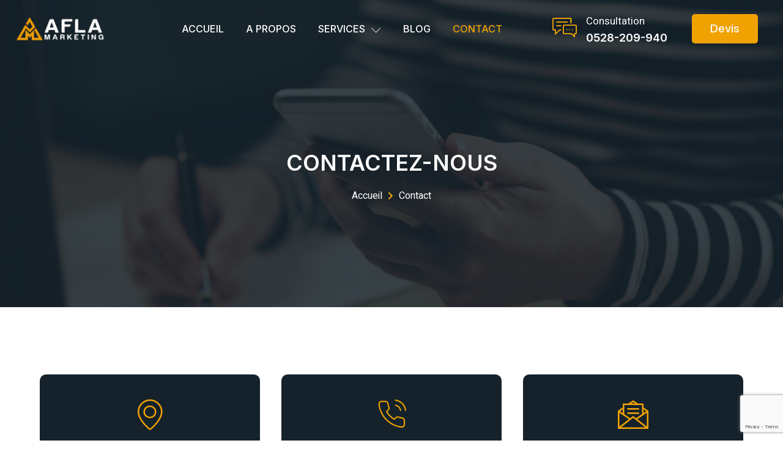

--- FILE ---
content_type: text/html; charset=utf-8
request_url: https://www.google.com/maps/d/embed?mid=1VDBm5dNbb_eohzQ4mGsZfrWlaAU6C2w&ehbc=2E312F&noprof=1
body_size: 8202
content:
<!DOCTYPE html><html itemscope itemtype="http://schema.org/WebSite"><head><script nonce="tEgWhnzGbKHGq11f7py66Q">window['ppConfig'] = {productName: '06194a8f37177242d55a18e38c5a91c6', deleteIsEnforced:  false , sealIsEnforced:  false , heartbeatRate:  0.5 , periodicReportingRateMillis:  60000.0 , disableAllReporting:  false };(function(){'use strict';function k(a){var b=0;return function(){return b<a.length?{done:!1,value:a[b++]}:{done:!0}}}function l(a){var b=typeof Symbol!="undefined"&&Symbol.iterator&&a[Symbol.iterator];if(b)return b.call(a);if(typeof a.length=="number")return{next:k(a)};throw Error(String(a)+" is not an iterable or ArrayLike");}var m=typeof Object.defineProperties=="function"?Object.defineProperty:function(a,b,c){if(a==Array.prototype||a==Object.prototype)return a;a[b]=c.value;return a};
function n(a){a=["object"==typeof globalThis&&globalThis,a,"object"==typeof window&&window,"object"==typeof self&&self,"object"==typeof global&&global];for(var b=0;b<a.length;++b){var c=a[b];if(c&&c.Math==Math)return c}throw Error("Cannot find global object");}var p=n(this);function q(a,b){if(b)a:{var c=p;a=a.split(".");for(var d=0;d<a.length-1;d++){var e=a[d];if(!(e in c))break a;c=c[e]}a=a[a.length-1];d=c[a];b=b(d);b!=d&&b!=null&&m(c,a,{configurable:!0,writable:!0,value:b})}}
q("Object.is",function(a){return a?a:function(b,c){return b===c?b!==0||1/b===1/c:b!==b&&c!==c}});q("Array.prototype.includes",function(a){return a?a:function(b,c){var d=this;d instanceof String&&(d=String(d));var e=d.length;c=c||0;for(c<0&&(c=Math.max(c+e,0));c<e;c++){var f=d[c];if(f===b||Object.is(f,b))return!0}return!1}});
q("String.prototype.includes",function(a){return a?a:function(b,c){if(this==null)throw new TypeError("The 'this' value for String.prototype.includes must not be null or undefined");if(b instanceof RegExp)throw new TypeError("First argument to String.prototype.includes must not be a regular expression");return this.indexOf(b,c||0)!==-1}});function r(a,b,c){a("https://csp.withgoogle.com/csp/proto/"+encodeURIComponent(b),JSON.stringify(c))}function t(){var a;if((a=window.ppConfig)==null?0:a.disableAllReporting)return function(){};var b,c,d,e;return(e=(b=window)==null?void 0:(c=b.navigator)==null?void 0:(d=c.sendBeacon)==null?void 0:d.bind(navigator))!=null?e:u}function u(a,b){var c=new XMLHttpRequest;c.open("POST",a);c.send(b)}
function v(){var a=(w=Object.prototype)==null?void 0:w.__lookupGetter__("__proto__"),b=x,c=y;return function(){var d=a.call(this),e,f,g,h;r(c,b,{type:"ACCESS_GET",origin:(f=window.location.origin)!=null?f:"unknown",report:{className:(g=d==null?void 0:(e=d.constructor)==null?void 0:e.name)!=null?g:"unknown",stackTrace:(h=Error().stack)!=null?h:"unknown"}});return d}}
function z(){var a=(A=Object.prototype)==null?void 0:A.__lookupSetter__("__proto__"),b=x,c=y;return function(d){d=a.call(this,d);var e,f,g,h;r(c,b,{type:"ACCESS_SET",origin:(f=window.location.origin)!=null?f:"unknown",report:{className:(g=d==null?void 0:(e=d.constructor)==null?void 0:e.name)!=null?g:"unknown",stackTrace:(h=Error().stack)!=null?h:"unknown"}});return d}}function B(a,b){C(a.productName,b);setInterval(function(){C(a.productName,b)},a.periodicReportingRateMillis)}
var D="constructor __defineGetter__ __defineSetter__ hasOwnProperty __lookupGetter__ __lookupSetter__ isPrototypeOf propertyIsEnumerable toString valueOf __proto__ toLocaleString x_ngfn_x".split(" "),E=D.concat,F=navigator.userAgent.match(/Firefox\/([0-9]+)\./),G=(!F||F.length<2?0:Number(F[1])<75)?["toSource"]:[],H;if(G instanceof Array)H=G;else{for(var I=l(G),J,K=[];!(J=I.next()).done;)K.push(J.value);H=K}var L=E.call(D,H),M=[];
function C(a,b){for(var c=[],d=l(Object.getOwnPropertyNames(Object.prototype)),e=d.next();!e.done;e=d.next())e=e.value,L.includes(e)||M.includes(e)||c.push(e);e=Object.prototype;d=[];for(var f=0;f<c.length;f++){var g=c[f];d[f]={name:g,descriptor:Object.getOwnPropertyDescriptor(Object.prototype,g),type:typeof e[g]}}if(d.length!==0){c=l(d);for(e=c.next();!e.done;e=c.next())M.push(e.value.name);var h;r(b,a,{type:"SEAL",origin:(h=window.location.origin)!=null?h:"unknown",report:{blockers:d}})}};var N=Math.random(),O=t(),P=window.ppConfig;P&&(P.disableAllReporting||P.deleteIsEnforced&&P.sealIsEnforced||N<P.heartbeatRate&&r(O,P.productName,{origin:window.location.origin,type:"HEARTBEAT"}));var y=t(),Q=window.ppConfig;if(Q)if(Q.deleteIsEnforced)delete Object.prototype.__proto__;else if(!Q.disableAllReporting){var x=Q.productName;try{var w,A;Object.defineProperty(Object.prototype,"__proto__",{enumerable:!1,get:v(),set:z()})}catch(a){}}
(function(){var a=t(),b=window.ppConfig;b&&(b.sealIsEnforced?Object.seal(Object.prototype):b.disableAllReporting||(document.readyState!=="loading"?B(b,a):document.addEventListener("DOMContentLoaded",function(){B(b,a)})))})();}).call(this);
</script><title itemprop="name">AFLA Marketing - Google My Maps</title><meta name="robots" content="noindex,nofollow"/><meta http-equiv="X-UA-Compatible" content="IE=edge,chrome=1"><meta name="viewport" content="initial-scale=1.0,minimum-scale=1.0,maximum-scale=1.0,user-scalable=0,width=device-width"/><meta name="description" itemprop="description" content="AFLA Marketing"/><meta itemprop="url" content="https://www.google.com/maps/d/viewer?mid=1VDBm5dNbb_eohzQ4mGsZfrWlaAU6C2w"/><meta itemprop="image" content="https://www.google.com/maps/d/thumbnail?mid=1VDBm5dNbb_eohzQ4mGsZfrWlaAU6C2w"/><meta property="og:type" content="website"/><meta property="og:title" content="AFLA Marketing - Google My Maps"/><meta property="og:description" content="AFLA Marketing"/><meta property="og:url" content="https://www.google.com/maps/d/viewer?mid=1VDBm5dNbb_eohzQ4mGsZfrWlaAU6C2w"/><meta property="og:image" content="https://www.google.com/maps/d/thumbnail?mid=1VDBm5dNbb_eohzQ4mGsZfrWlaAU6C2w"/><meta property="og:site_name" content="Google My Maps"/><meta name="twitter:card" content="summary_large_image"/><meta name="twitter:title" content="AFLA Marketing - Google My Maps"/><meta name="twitter:description" content="AFLA Marketing"/><meta name="twitter:image:src" content="https://www.google.com/maps/d/thumbnail?mid=1VDBm5dNbb_eohzQ4mGsZfrWlaAU6C2w"/><link rel="stylesheet" id="gmeviewer-styles" href="https://www.gstatic.com/mapspro/_/ss/k=mapspro.gmeviewer.ZPef100W6CI.L.W.O/am=AAAE/d=0/rs=ABjfnFU-qGe8BTkBR_LzMLwzNczeEtSkkw" nonce="6SLNyk8yCq-mXdDrv9A59g"><link rel="stylesheet" href="https://fonts.googleapis.com/css?family=Roboto:300,400,500,700" nonce="6SLNyk8yCq-mXdDrv9A59g"><link rel="shortcut icon" href="//www.gstatic.com/mapspro/images/favicon-001.ico"><link rel="canonical" href="https://www.google.com/mymaps/viewer?mid=1VDBm5dNbb_eohzQ4mGsZfrWlaAU6C2w&amp;hl=en_US"></head><body jscontroller="O1VPAb" jsaction="click:cOuCgd;"><div class="c4YZDc HzV7m-b7CEbf SfQLQb-dIxMhd-bN97Pc-b3rLgd"><div class="jQhVs-haAclf"><div class="jQhVs-uMX1Ee-My5Dr-purZT-uDEFge"><div class="jQhVs-uMX1Ee-My5Dr-purZT-uDEFge-bN97Pc"><div class="jQhVs-uMX1Ee-My5Dr-purZT-uDEFge-Bz112c"></div><div class="jQhVs-uMX1Ee-My5Dr-purZT-uDEFge-fmcmS-haAclf"><div class="jQhVs-uMX1Ee-My5Dr-purZT-uDEFge-fmcmS">Open full screen to view more</div></div></div></div></div><div class="i4ewOd-haAclf"><div class="i4ewOd-UzWXSb" id="map-canvas"></div></div><div class="X3SwIb-haAclf NBDE7b-oxvKad"><div class="X3SwIb-i8xkGf"></div></div><div class="Te60Vd-ZMv3u dIxMhd-bN97Pc-b3rLgd"><div class="dIxMhd-bN97Pc-Tswv1b-Bz112c"></div><div class="dIxMhd-bN97Pc-b3rLgd-fmcmS">This map was created by a user. <a href="//support.google.com/mymaps/answer/3024454?hl=en&amp;amp;ref_topic=3188329" target="_blank">Learn how to create your own.</a></div><div class="dIxMhd-bN97Pc-b3rLgd-TvD9Pc" title="Close"></div></div><script nonce="tEgWhnzGbKHGq11f7py66Q">this.gbar_=this.gbar_||{};(function(_){var window=this;
try{
_.Fd=function(a,b,c){if(!a.j)if(c instanceof Array)for(var d of c)_.Fd(a,b,d);else{d=(0,_.y)(a.C,a,b);const e=a.v+c;a.v++;b.dataset.eqid=e;a.B[e]=d;b&&b.addEventListener?b.addEventListener(c,d,!1):b&&b.attachEvent?b.attachEvent("on"+c,d):a.o.log(Error("t`"+b))}};
}catch(e){_._DumpException(e)}
try{
var Gd=document.querySelector(".gb_J .gb_B"),Hd=document.querySelector("#gb.gb_ad");Gd&&!Hd&&_.Fd(_.od,Gd,"click");
}catch(e){_._DumpException(e)}
try{
_.qh=function(a){if(a.v)return a.v;for(const b in a.i)if(a.i[b].ka()&&a.i[b].B())return a.i[b];return null};_.rh=function(a,b){a.i[b.J()]=b};var sh=new class extends _.N{constructor(){var a=_.$c;super();this.B=a;this.v=null;this.o={};this.C={};this.i={};this.j=null}A(a){this.i[a]&&(_.qh(this)&&_.qh(this).J()==a||this.i[a].P(!0))}Ua(a){this.j=a;for(const b in this.i)this.i[b].ka()&&this.i[b].Ua(a)}oc(a){return a in this.i?this.i[a]:null}};_.rd("dd",sh);
}catch(e){_._DumpException(e)}
try{
_.Ji=function(a,b){return _.H(a,36,b)};
}catch(e){_._DumpException(e)}
try{
var Ki=document.querySelector(".gb_z .gb_B"),Li=document.querySelector("#gb.gb_ad");Ki&&!Li&&_.Fd(_.od,Ki,"click");
}catch(e){_._DumpException(e)}
})(this.gbar_);
// Google Inc.
</script><script nonce="tEgWhnzGbKHGq11f7py66Q">
  function _DumpException(e) {
    if (window.console) {
      window.console.error(e.stack);
    }
  }
  var _pageData = "[[1,null,null,null,null,null,null,null,null,null,\"at\",\"\",\"\",1768620555990,\"\",\"en_US\",false,[],\"https://www.google.com/maps/d/viewer?mid\\u003d1VDBm5dNbb_eohzQ4mGsZfrWlaAU6C2w\",\"https://www.google.com/maps/d/embed?mid\\u003d1VDBm5dNbb_eohzQ4mGsZfrWlaAU6C2w\\u0026ehbc\\u003d2E312F\",\"https://www.google.com/maps/d/edit?mid\\u003d1VDBm5dNbb_eohzQ4mGsZfrWlaAU6C2w\",\"https://www.google.com/maps/d/thumbnail?mid\\u003d1VDBm5dNbb_eohzQ4mGsZfrWlaAU6C2w\",null,null,true,\"https://www.google.com/maps/d/print?mid\\u003d1VDBm5dNbb_eohzQ4mGsZfrWlaAU6C2w\",\"https://www.google.com/maps/d/pdf?mid\\u003d1VDBm5dNbb_eohzQ4mGsZfrWlaAU6C2w\",\"https://www.google.com/maps/d/viewer?mid\\u003d1VDBm5dNbb_eohzQ4mGsZfrWlaAU6C2w\",null,false,\"/maps/d\",\"maps/sharing\",\"//www.google.com/intl/en_US/help/terms_maps.html\",true,\"https://docs.google.com/picker\",null,false,null,[[[\"//www.gstatic.com/mapspro/images/google-my-maps-logo-regular-001.png\",143,25],[\"//www.gstatic.com/mapspro/images/google-my-maps-logo-regular-2x-001.png\",286,50]],[[\"//www.gstatic.com/mapspro/images/google-my-maps-logo-small-001.png\",113,20],[\"//www.gstatic.com/mapspro/images/google-my-maps-logo-small-2x-001.png\",226,40]]],1,\"https://www.gstatic.com/mapspro/_/js/k\\u003dmapspro.gmeviewer.en_US.knJKv4m5-eY.O/am\\u003dAAAE/d\\u003d0/rs\\u003dABjfnFWJ7eYXBrZ1WlLyBY6MwF9-imcrgg/m\\u003dgmeviewer_base\",null,null,true,null,\"US\",null,null,null,null,null,null,true],[\"mf.map\",\"1VDBm5dNbb_eohzQ4mGsZfrWlaAU6C2w\",\"AFLA Marketing\",null,[-9.566228,30.411236,-9.560838,30.046675000000004],[-9.566228,30.411236,-9.560838,30.046675000000004],[[null,\"vFvuCF_2YQ4\",\"Agadir\",\"\",[[[\"https://mt.googleapis.com/vt/icon/name\\u003dicons/onion/SHARED-mymaps-pin-container-bg_4x.png,icons/onion/SHARED-mymaps-pin-container_4x.png,icons/onion/1899-blank-shape_pin_4x.png\\u0026highlight\\u003dff000000,E65100\\u0026scale\\u003d2.0\"],null,1,1,[[null,[30.411236,-9.560838]],\"0\",null,\"vFvuCF_2YQ4\",[30.411236,-9.560838],[0,-128],\"495A35BA5D000001\"],[[\"Afla Marketing\"]]]],null,null,true,null,null,null,null,[[\"vFvuCF_2YQ4\",1,null,null,null,\"https://www.google.com/maps/d/kml?mid\\u003d1VDBm5dNbb_eohzQ4mGsZfrWlaAU6C2w\\u0026resourcekey\\u0026lid\\u003dvFvuCF_2YQ4\",null,null,null,null,null,2,null,[[[\"495A35BA5D000001\",[[[30.411236,-9.560838]]],null,null,0,[[\"nom\",[\"Afla Marketing\"],1],[\"description\",[\"\\n\\n\"],1],[[null,\"https://lh3.googleusercontent.com/umsh/[base64]\"]]],null,0]],[[[\"https://mt.googleapis.com/vt/icon/name\\u003dicons/onion/SHARED-mymaps-pin-container-bg_4x.png,icons/onion/SHARED-mymaps-pin-container_4x.png,icons/onion/1899-blank-shape_pin_4x.png\\u0026highlight\\u003dff000000,E65100\\u0026scale\\u003d2.0\",[32,64]],[[\"000000\",1],1200],[[\"000000\",0.30196078431372547],[\"000000\",1],1200]]]]]],null,null,null,null,null,1],[null,\"e09gPr3aqP8\",\"Tiznit\",\"\",[[[\"https://mt.googleapis.com/vt/icon/name\\u003dicons/onion/SHARED-mymaps-pin-container-bg_4x.png,icons/onion/SHARED-mymaps-pin-container_4x.png,icons/onion/1899-blank-shape_pin_4x.png\\u0026highlight\\u003dff000000,E65100\\u0026scale\\u003d2.0\"],null,1,1,[[null,[30.046675000000004,-9.566228]],\"0\",null,\"e09gPr3aqP8\",[30.046675,-9.566228],[0,-128],\"495A365300000001\"],[[\"AFLA Marketing\"]]]],null,null,true,null,null,null,null,[[\"e09gPr3aqP8\",1,null,null,null,\"https://www.google.com/maps/d/kml?mid\\u003d1VDBm5dNbb_eohzQ4mGsZfrWlaAU6C2w\\u0026resourcekey\\u0026lid\\u003de09gPr3aqP8\",null,null,null,null,null,2,null,[[[\"495A365300000001\",[[[30.046675,-9.566228]]],null,null,0,[[\"nom\",[\"AFLA Marketing\"],1],[\"description\",[\"\\n\\n\"],1],[[null,\"https://lh3.googleusercontent.com/umsh/[base64]\"]]],null,1]],[[[\"https://mt.googleapis.com/vt/icon/name\\u003dicons/onion/SHARED-mymaps-pin-container-bg_4x.png,icons/onion/SHARED-mymaps-pin-container_4x.png,icons/onion/1899-blank-shape_pin_4x.png\\u0026highlight\\u003dff000000,E65100\\u0026scale\\u003d2.0\",[32,64]],[[\"000000\",1],1200],[[\"000000\",0.30196078431372547],[\"000000\",1],1200]]]]]],null,null,null,null,null,1]],[2],null,null,\"mapspro_in_drive\",\"1VDBm5dNbb_eohzQ4mGsZfrWlaAU6C2w\",\"https://drive.google.com/abuse?id\\u003d1VDBm5dNbb_eohzQ4mGsZfrWlaAU6C2w\",true,false,false,\"\",2,false,\"https://www.google.com/maps/d/kml?mid\\u003d1VDBm5dNbb_eohzQ4mGsZfrWlaAU6C2w\\u0026resourcekey\",499,true,false,\"\",true,\"\",true,[\"AFLA Marketing\",\"https://lh3.googleusercontent.com/a-/ALV-UjWTf45Kqrg6W44hUHs71UuTnqTxk2-uzzcmd7RStMdpvN7LNeE\"],[null,null,[1697705322,756475001],[1697705909,238000000]],false,\"https://support.google.com/legal/troubleshooter/1114905#ts\\u003d9723198%2C1115689\"]]";</script><script type="text/javascript" src="//maps.googleapis.com/maps/api/js?v=3.61&client=google-maps-pro&language=en_US&region=US&libraries=places,visualization,geometry,search" nonce="tEgWhnzGbKHGq11f7py66Q"></script><script id="base-js" src="https://www.gstatic.com/mapspro/_/js/k=mapspro.gmeviewer.en_US.knJKv4m5-eY.O/am=AAAE/d=0/rs=ABjfnFWJ7eYXBrZ1WlLyBY6MwF9-imcrgg/m=gmeviewer_base" nonce="tEgWhnzGbKHGq11f7py66Q"></script><script nonce="tEgWhnzGbKHGq11f7py66Q">_startApp();</script></div><div ng-non-bindable=""><div class="gb_L">Google apps</div></div><script nonce="tEgWhnzGbKHGq11f7py66Q">this.gbar_=this.gbar_||{};(function(_){var window=this;
try{
var Od;Od=class extends _.sd{};_.Pd=function(a,b){if(b in a.i)return a.i[b];throw new Od;};_.Qd=function(a){return _.Pd(_.pd.i(),a)};
}catch(e){_._DumpException(e)}
try{
/*

 Copyright Google LLC
 SPDX-License-Identifier: Apache-2.0
*/
var Td;_.Rd=function(a){const b=a.length;if(b>0){const c=Array(b);for(let d=0;d<b;d++)c[d]=a[d];return c}return[]};Td=function(a){return new _.Sd(b=>b.substr(0,a.length+1).toLowerCase()===a+":")};_.Ud=globalThis.trustedTypes;_.Vd=class{constructor(a){this.i=a}toString(){return this.i}};_.Wd=new _.Vd("about:invalid#zClosurez");_.Sd=class{constructor(a){this.Wh=a}};_.Xd=[Td("data"),Td("http"),Td("https"),Td("mailto"),Td("ftp"),new _.Sd(a=>/^[^:]*([/?#]|$)/.test(a))];_.Yd=class{constructor(a){this.i=a}toString(){return this.i+""}};_.Zd=new _.Yd(_.Ud?_.Ud.emptyHTML:"");
}catch(e){_._DumpException(e)}
try{
var de,pe,se,ce,ee,je;_.$d=function(a){return a==null?a:(0,_.Na)(a)?a|0:void 0};_.ae=function(a){if(a==null)return a;if(typeof a==="string"&&a)a=+a;else if(typeof a!=="number")return;return(0,_.Na)(a)?a|0:void 0};_.be=function(a,b){return a.lastIndexOf(b,0)==0};de=function(){let a=null;if(!ce)return a;try{const b=c=>c;a=ce.createPolicy("ogb-qtm#html",{createHTML:b,createScript:b,createScriptURL:b})}catch(b){}return a};_.fe=function(){ee===void 0&&(ee=de());return ee};
_.he=function(a){const b=_.fe();a=b?b.createScriptURL(a):a;return new _.ge(a)};_.ie=function(a){if(a instanceof _.ge)return a.i;throw Error("x");};_.ke=function(a){if(je.test(a))return a};_.le=function(a){if(a instanceof _.Vd)if(a instanceof _.Vd)a=a.i;else throw Error("x");else a=_.ke(a);return a};_.me=function(a,b=document){let c;const d=(c=b.querySelector)==null?void 0:c.call(b,`${a}[nonce]`);return d==null?"":d.nonce||d.getAttribute("nonce")||""};
_.ne=function(a,b,c,d){return _.$d(_.Pc(a,b,c,d))};_.R=function(a,b,c){return _.Ma(_.Pc(a,b,c,_.Oc))};_.oe=function(a,b){return _.ae(_.Pc(a,b,void 0,_.Oc))};pe=class extends _.M{constructor(a){super(a)}Yb(a){return _.K(this,24,a)}};_.qe=function(){return _.B(_.kd,pe,1)};_.re=function(a){var b=_.Ka(a);return b=="array"||b=="object"&&typeof a.length=="number"};ce=_.Ud;_.ge=class{constructor(a){this.i=a}toString(){return this.i+""}};je=/^\s*(?!javascript:)(?:[\w+.-]+:|[^:/?#]*(?:[/?#]|$))/i;var ye,Ce,te;_.ve=function(a){return a?new te(_.ue(a)):se||(se=new te)};_.we=function(a,b){return typeof b==="string"?a.getElementById(b):b};_.S=function(a,b){var c=b||document;c.getElementsByClassName?a=c.getElementsByClassName(a)[0]:(c=document,a=a?(b||c).querySelector(a?"."+a:""):_.xe(c,"*",a,b)[0]||null);return a||null};_.xe=function(a,b,c,d){a=d||a;return(b=b&&b!="*"?String(b).toUpperCase():"")||c?a.querySelectorAll(b+(c?"."+c:"")):a.getElementsByTagName("*")};
_.ze=function(a,b){_.Bb(b,function(c,d){d=="style"?a.style.cssText=c:d=="class"?a.className=c:d=="for"?a.htmlFor=c:ye.hasOwnProperty(d)?a.setAttribute(ye[d],c):_.be(d,"aria-")||_.be(d,"data-")?a.setAttribute(d,c):a[d]=c})};ye={cellpadding:"cellPadding",cellspacing:"cellSpacing",colspan:"colSpan",frameborder:"frameBorder",height:"height",maxlength:"maxLength",nonce:"nonce",role:"role",rowspan:"rowSpan",type:"type",usemap:"useMap",valign:"vAlign",width:"width"};
_.Ae=function(a){return a?a.defaultView:window};_.De=function(a,b){const c=b[1],d=_.Be(a,String(b[0]));c&&(typeof c==="string"?d.className=c:Array.isArray(c)?d.className=c.join(" "):_.ze(d,c));b.length>2&&Ce(a,d,b);return d};Ce=function(a,b,c){function d(e){e&&b.appendChild(typeof e==="string"?a.createTextNode(e):e)}for(let e=2;e<c.length;e++){const f=c[e];!_.re(f)||_.Lb(f)&&f.nodeType>0?d(f):_.fc(f&&typeof f.length=="number"&&typeof f.item=="function"?_.Rd(f):f,d)}};
_.Ee=function(a){return _.Be(document,a)};_.Be=function(a,b){b=String(b);a.contentType==="application/xhtml+xml"&&(b=b.toLowerCase());return a.createElement(b)};_.Fe=function(a){let b;for(;b=a.firstChild;)a.removeChild(b)};_.Ge=function(a){return a&&a.parentNode?a.parentNode.removeChild(a):null};_.He=function(a,b){return a&&b?a==b||a.contains(b):!1};_.ue=function(a){return a.nodeType==9?a:a.ownerDocument||a.document};te=function(a){this.i=a||_.t.document||document};_.n=te.prototype;
_.n.H=function(a){return _.we(this.i,a)};_.n.Ra=function(a,b,c){return _.De(this.i,arguments)};_.n.appendChild=function(a,b){a.appendChild(b)};_.n.Pe=_.Fe;_.n.tg=_.Ge;_.n.rg=_.He;
}catch(e){_._DumpException(e)}
try{
_.Qi=function(a){const b=_.me("script",a.ownerDocument);b&&a.setAttribute("nonce",b)};_.Ri=function(a){if(!a)return null;a=_.G(a,4);var b;a===null||a===void 0?b=null:b=_.he(a);return b};_.Si=function(a,b,c){a=a.ha;return _.yb(a,a[_.v]|0,b,c)!==void 0};_.Ti=class extends _.M{constructor(a){super(a)}};_.Ui=function(a,b){return(b||document).getElementsByTagName(String(a))};
}catch(e){_._DumpException(e)}
try{
var Wi=function(a,b,c){a<b?Vi(a+1,b):_.$c.log(Error("W`"+a+"`"+b),{url:c})},Vi=function(a,b){if(Xi){const c=_.Ee("SCRIPT");c.async=!0;c.type="text/javascript";c.charset="UTF-8";c.src=_.ie(Xi);_.Qi(c);c.onerror=_.Ob(Wi,a,b,c.src);_.Ui("HEAD")[0].appendChild(c)}},Yi=class extends _.M{constructor(a){super(a)}};var Zi=_.B(_.kd,Yi,17)||new Yi,$i,Xi=($i=_.B(Zi,_.Ti,1))?_.Ri($i):null,aj,bj=(aj=_.B(Zi,_.Ti,2))?_.Ri(aj):null,cj=function(){Vi(1,2);if(bj){const a=_.Ee("LINK");a.setAttribute("type","text/css");a.href=_.ie(bj).toString();a.rel="stylesheet";let b=_.me("style",document);b&&a.setAttribute("nonce",b);_.Ui("HEAD")[0].appendChild(a)}};(function(){const a=_.qe();if(_.R(a,18))cj();else{const b=_.oe(a,19)||0;window.addEventListener("load",()=>{window.setTimeout(cj,b)})}})();
}catch(e){_._DumpException(e)}
})(this.gbar_);
// Google Inc.
</script></body></html>

--- FILE ---
content_type: text/html; charset=utf-8
request_url: https://www.google.com/recaptcha/api2/anchor?ar=1&k=6Lc2eM8oAAAAAE1_6Pqcjb0HEONRe5UikPxb6W1J&co=aHR0cHM6Ly9hZmxhbWFya2V0aW5nLmNvbTo0NDM.&hl=en&type=v3&v=PoyoqOPhxBO7pBk68S4YbpHZ&size=invisible&badge=bottomright&sa=Form&anchor-ms=20000&execute-ms=30000&cb=cekso8srsv6i
body_size: 48387
content:
<!DOCTYPE HTML><html dir="ltr" lang="en"><head><meta http-equiv="Content-Type" content="text/html; charset=UTF-8">
<meta http-equiv="X-UA-Compatible" content="IE=edge">
<title>reCAPTCHA</title>
<style type="text/css">
/* cyrillic-ext */
@font-face {
  font-family: 'Roboto';
  font-style: normal;
  font-weight: 400;
  font-stretch: 100%;
  src: url(//fonts.gstatic.com/s/roboto/v48/KFO7CnqEu92Fr1ME7kSn66aGLdTylUAMa3GUBHMdazTgWw.woff2) format('woff2');
  unicode-range: U+0460-052F, U+1C80-1C8A, U+20B4, U+2DE0-2DFF, U+A640-A69F, U+FE2E-FE2F;
}
/* cyrillic */
@font-face {
  font-family: 'Roboto';
  font-style: normal;
  font-weight: 400;
  font-stretch: 100%;
  src: url(//fonts.gstatic.com/s/roboto/v48/KFO7CnqEu92Fr1ME7kSn66aGLdTylUAMa3iUBHMdazTgWw.woff2) format('woff2');
  unicode-range: U+0301, U+0400-045F, U+0490-0491, U+04B0-04B1, U+2116;
}
/* greek-ext */
@font-face {
  font-family: 'Roboto';
  font-style: normal;
  font-weight: 400;
  font-stretch: 100%;
  src: url(//fonts.gstatic.com/s/roboto/v48/KFO7CnqEu92Fr1ME7kSn66aGLdTylUAMa3CUBHMdazTgWw.woff2) format('woff2');
  unicode-range: U+1F00-1FFF;
}
/* greek */
@font-face {
  font-family: 'Roboto';
  font-style: normal;
  font-weight: 400;
  font-stretch: 100%;
  src: url(//fonts.gstatic.com/s/roboto/v48/KFO7CnqEu92Fr1ME7kSn66aGLdTylUAMa3-UBHMdazTgWw.woff2) format('woff2');
  unicode-range: U+0370-0377, U+037A-037F, U+0384-038A, U+038C, U+038E-03A1, U+03A3-03FF;
}
/* math */
@font-face {
  font-family: 'Roboto';
  font-style: normal;
  font-weight: 400;
  font-stretch: 100%;
  src: url(//fonts.gstatic.com/s/roboto/v48/KFO7CnqEu92Fr1ME7kSn66aGLdTylUAMawCUBHMdazTgWw.woff2) format('woff2');
  unicode-range: U+0302-0303, U+0305, U+0307-0308, U+0310, U+0312, U+0315, U+031A, U+0326-0327, U+032C, U+032F-0330, U+0332-0333, U+0338, U+033A, U+0346, U+034D, U+0391-03A1, U+03A3-03A9, U+03B1-03C9, U+03D1, U+03D5-03D6, U+03F0-03F1, U+03F4-03F5, U+2016-2017, U+2034-2038, U+203C, U+2040, U+2043, U+2047, U+2050, U+2057, U+205F, U+2070-2071, U+2074-208E, U+2090-209C, U+20D0-20DC, U+20E1, U+20E5-20EF, U+2100-2112, U+2114-2115, U+2117-2121, U+2123-214F, U+2190, U+2192, U+2194-21AE, U+21B0-21E5, U+21F1-21F2, U+21F4-2211, U+2213-2214, U+2216-22FF, U+2308-230B, U+2310, U+2319, U+231C-2321, U+2336-237A, U+237C, U+2395, U+239B-23B7, U+23D0, U+23DC-23E1, U+2474-2475, U+25AF, U+25B3, U+25B7, U+25BD, U+25C1, U+25CA, U+25CC, U+25FB, U+266D-266F, U+27C0-27FF, U+2900-2AFF, U+2B0E-2B11, U+2B30-2B4C, U+2BFE, U+3030, U+FF5B, U+FF5D, U+1D400-1D7FF, U+1EE00-1EEFF;
}
/* symbols */
@font-face {
  font-family: 'Roboto';
  font-style: normal;
  font-weight: 400;
  font-stretch: 100%;
  src: url(//fonts.gstatic.com/s/roboto/v48/KFO7CnqEu92Fr1ME7kSn66aGLdTylUAMaxKUBHMdazTgWw.woff2) format('woff2');
  unicode-range: U+0001-000C, U+000E-001F, U+007F-009F, U+20DD-20E0, U+20E2-20E4, U+2150-218F, U+2190, U+2192, U+2194-2199, U+21AF, U+21E6-21F0, U+21F3, U+2218-2219, U+2299, U+22C4-22C6, U+2300-243F, U+2440-244A, U+2460-24FF, U+25A0-27BF, U+2800-28FF, U+2921-2922, U+2981, U+29BF, U+29EB, U+2B00-2BFF, U+4DC0-4DFF, U+FFF9-FFFB, U+10140-1018E, U+10190-1019C, U+101A0, U+101D0-101FD, U+102E0-102FB, U+10E60-10E7E, U+1D2C0-1D2D3, U+1D2E0-1D37F, U+1F000-1F0FF, U+1F100-1F1AD, U+1F1E6-1F1FF, U+1F30D-1F30F, U+1F315, U+1F31C, U+1F31E, U+1F320-1F32C, U+1F336, U+1F378, U+1F37D, U+1F382, U+1F393-1F39F, U+1F3A7-1F3A8, U+1F3AC-1F3AF, U+1F3C2, U+1F3C4-1F3C6, U+1F3CA-1F3CE, U+1F3D4-1F3E0, U+1F3ED, U+1F3F1-1F3F3, U+1F3F5-1F3F7, U+1F408, U+1F415, U+1F41F, U+1F426, U+1F43F, U+1F441-1F442, U+1F444, U+1F446-1F449, U+1F44C-1F44E, U+1F453, U+1F46A, U+1F47D, U+1F4A3, U+1F4B0, U+1F4B3, U+1F4B9, U+1F4BB, U+1F4BF, U+1F4C8-1F4CB, U+1F4D6, U+1F4DA, U+1F4DF, U+1F4E3-1F4E6, U+1F4EA-1F4ED, U+1F4F7, U+1F4F9-1F4FB, U+1F4FD-1F4FE, U+1F503, U+1F507-1F50B, U+1F50D, U+1F512-1F513, U+1F53E-1F54A, U+1F54F-1F5FA, U+1F610, U+1F650-1F67F, U+1F687, U+1F68D, U+1F691, U+1F694, U+1F698, U+1F6AD, U+1F6B2, U+1F6B9-1F6BA, U+1F6BC, U+1F6C6-1F6CF, U+1F6D3-1F6D7, U+1F6E0-1F6EA, U+1F6F0-1F6F3, U+1F6F7-1F6FC, U+1F700-1F7FF, U+1F800-1F80B, U+1F810-1F847, U+1F850-1F859, U+1F860-1F887, U+1F890-1F8AD, U+1F8B0-1F8BB, U+1F8C0-1F8C1, U+1F900-1F90B, U+1F93B, U+1F946, U+1F984, U+1F996, U+1F9E9, U+1FA00-1FA6F, U+1FA70-1FA7C, U+1FA80-1FA89, U+1FA8F-1FAC6, U+1FACE-1FADC, U+1FADF-1FAE9, U+1FAF0-1FAF8, U+1FB00-1FBFF;
}
/* vietnamese */
@font-face {
  font-family: 'Roboto';
  font-style: normal;
  font-weight: 400;
  font-stretch: 100%;
  src: url(//fonts.gstatic.com/s/roboto/v48/KFO7CnqEu92Fr1ME7kSn66aGLdTylUAMa3OUBHMdazTgWw.woff2) format('woff2');
  unicode-range: U+0102-0103, U+0110-0111, U+0128-0129, U+0168-0169, U+01A0-01A1, U+01AF-01B0, U+0300-0301, U+0303-0304, U+0308-0309, U+0323, U+0329, U+1EA0-1EF9, U+20AB;
}
/* latin-ext */
@font-face {
  font-family: 'Roboto';
  font-style: normal;
  font-weight: 400;
  font-stretch: 100%;
  src: url(//fonts.gstatic.com/s/roboto/v48/KFO7CnqEu92Fr1ME7kSn66aGLdTylUAMa3KUBHMdazTgWw.woff2) format('woff2');
  unicode-range: U+0100-02BA, U+02BD-02C5, U+02C7-02CC, U+02CE-02D7, U+02DD-02FF, U+0304, U+0308, U+0329, U+1D00-1DBF, U+1E00-1E9F, U+1EF2-1EFF, U+2020, U+20A0-20AB, U+20AD-20C0, U+2113, U+2C60-2C7F, U+A720-A7FF;
}
/* latin */
@font-face {
  font-family: 'Roboto';
  font-style: normal;
  font-weight: 400;
  font-stretch: 100%;
  src: url(//fonts.gstatic.com/s/roboto/v48/KFO7CnqEu92Fr1ME7kSn66aGLdTylUAMa3yUBHMdazQ.woff2) format('woff2');
  unicode-range: U+0000-00FF, U+0131, U+0152-0153, U+02BB-02BC, U+02C6, U+02DA, U+02DC, U+0304, U+0308, U+0329, U+2000-206F, U+20AC, U+2122, U+2191, U+2193, U+2212, U+2215, U+FEFF, U+FFFD;
}
/* cyrillic-ext */
@font-face {
  font-family: 'Roboto';
  font-style: normal;
  font-weight: 500;
  font-stretch: 100%;
  src: url(//fonts.gstatic.com/s/roboto/v48/KFO7CnqEu92Fr1ME7kSn66aGLdTylUAMa3GUBHMdazTgWw.woff2) format('woff2');
  unicode-range: U+0460-052F, U+1C80-1C8A, U+20B4, U+2DE0-2DFF, U+A640-A69F, U+FE2E-FE2F;
}
/* cyrillic */
@font-face {
  font-family: 'Roboto';
  font-style: normal;
  font-weight: 500;
  font-stretch: 100%;
  src: url(//fonts.gstatic.com/s/roboto/v48/KFO7CnqEu92Fr1ME7kSn66aGLdTylUAMa3iUBHMdazTgWw.woff2) format('woff2');
  unicode-range: U+0301, U+0400-045F, U+0490-0491, U+04B0-04B1, U+2116;
}
/* greek-ext */
@font-face {
  font-family: 'Roboto';
  font-style: normal;
  font-weight: 500;
  font-stretch: 100%;
  src: url(//fonts.gstatic.com/s/roboto/v48/KFO7CnqEu92Fr1ME7kSn66aGLdTylUAMa3CUBHMdazTgWw.woff2) format('woff2');
  unicode-range: U+1F00-1FFF;
}
/* greek */
@font-face {
  font-family: 'Roboto';
  font-style: normal;
  font-weight: 500;
  font-stretch: 100%;
  src: url(//fonts.gstatic.com/s/roboto/v48/KFO7CnqEu92Fr1ME7kSn66aGLdTylUAMa3-UBHMdazTgWw.woff2) format('woff2');
  unicode-range: U+0370-0377, U+037A-037F, U+0384-038A, U+038C, U+038E-03A1, U+03A3-03FF;
}
/* math */
@font-face {
  font-family: 'Roboto';
  font-style: normal;
  font-weight: 500;
  font-stretch: 100%;
  src: url(//fonts.gstatic.com/s/roboto/v48/KFO7CnqEu92Fr1ME7kSn66aGLdTylUAMawCUBHMdazTgWw.woff2) format('woff2');
  unicode-range: U+0302-0303, U+0305, U+0307-0308, U+0310, U+0312, U+0315, U+031A, U+0326-0327, U+032C, U+032F-0330, U+0332-0333, U+0338, U+033A, U+0346, U+034D, U+0391-03A1, U+03A3-03A9, U+03B1-03C9, U+03D1, U+03D5-03D6, U+03F0-03F1, U+03F4-03F5, U+2016-2017, U+2034-2038, U+203C, U+2040, U+2043, U+2047, U+2050, U+2057, U+205F, U+2070-2071, U+2074-208E, U+2090-209C, U+20D0-20DC, U+20E1, U+20E5-20EF, U+2100-2112, U+2114-2115, U+2117-2121, U+2123-214F, U+2190, U+2192, U+2194-21AE, U+21B0-21E5, U+21F1-21F2, U+21F4-2211, U+2213-2214, U+2216-22FF, U+2308-230B, U+2310, U+2319, U+231C-2321, U+2336-237A, U+237C, U+2395, U+239B-23B7, U+23D0, U+23DC-23E1, U+2474-2475, U+25AF, U+25B3, U+25B7, U+25BD, U+25C1, U+25CA, U+25CC, U+25FB, U+266D-266F, U+27C0-27FF, U+2900-2AFF, U+2B0E-2B11, U+2B30-2B4C, U+2BFE, U+3030, U+FF5B, U+FF5D, U+1D400-1D7FF, U+1EE00-1EEFF;
}
/* symbols */
@font-face {
  font-family: 'Roboto';
  font-style: normal;
  font-weight: 500;
  font-stretch: 100%;
  src: url(//fonts.gstatic.com/s/roboto/v48/KFO7CnqEu92Fr1ME7kSn66aGLdTylUAMaxKUBHMdazTgWw.woff2) format('woff2');
  unicode-range: U+0001-000C, U+000E-001F, U+007F-009F, U+20DD-20E0, U+20E2-20E4, U+2150-218F, U+2190, U+2192, U+2194-2199, U+21AF, U+21E6-21F0, U+21F3, U+2218-2219, U+2299, U+22C4-22C6, U+2300-243F, U+2440-244A, U+2460-24FF, U+25A0-27BF, U+2800-28FF, U+2921-2922, U+2981, U+29BF, U+29EB, U+2B00-2BFF, U+4DC0-4DFF, U+FFF9-FFFB, U+10140-1018E, U+10190-1019C, U+101A0, U+101D0-101FD, U+102E0-102FB, U+10E60-10E7E, U+1D2C0-1D2D3, U+1D2E0-1D37F, U+1F000-1F0FF, U+1F100-1F1AD, U+1F1E6-1F1FF, U+1F30D-1F30F, U+1F315, U+1F31C, U+1F31E, U+1F320-1F32C, U+1F336, U+1F378, U+1F37D, U+1F382, U+1F393-1F39F, U+1F3A7-1F3A8, U+1F3AC-1F3AF, U+1F3C2, U+1F3C4-1F3C6, U+1F3CA-1F3CE, U+1F3D4-1F3E0, U+1F3ED, U+1F3F1-1F3F3, U+1F3F5-1F3F7, U+1F408, U+1F415, U+1F41F, U+1F426, U+1F43F, U+1F441-1F442, U+1F444, U+1F446-1F449, U+1F44C-1F44E, U+1F453, U+1F46A, U+1F47D, U+1F4A3, U+1F4B0, U+1F4B3, U+1F4B9, U+1F4BB, U+1F4BF, U+1F4C8-1F4CB, U+1F4D6, U+1F4DA, U+1F4DF, U+1F4E3-1F4E6, U+1F4EA-1F4ED, U+1F4F7, U+1F4F9-1F4FB, U+1F4FD-1F4FE, U+1F503, U+1F507-1F50B, U+1F50D, U+1F512-1F513, U+1F53E-1F54A, U+1F54F-1F5FA, U+1F610, U+1F650-1F67F, U+1F687, U+1F68D, U+1F691, U+1F694, U+1F698, U+1F6AD, U+1F6B2, U+1F6B9-1F6BA, U+1F6BC, U+1F6C6-1F6CF, U+1F6D3-1F6D7, U+1F6E0-1F6EA, U+1F6F0-1F6F3, U+1F6F7-1F6FC, U+1F700-1F7FF, U+1F800-1F80B, U+1F810-1F847, U+1F850-1F859, U+1F860-1F887, U+1F890-1F8AD, U+1F8B0-1F8BB, U+1F8C0-1F8C1, U+1F900-1F90B, U+1F93B, U+1F946, U+1F984, U+1F996, U+1F9E9, U+1FA00-1FA6F, U+1FA70-1FA7C, U+1FA80-1FA89, U+1FA8F-1FAC6, U+1FACE-1FADC, U+1FADF-1FAE9, U+1FAF0-1FAF8, U+1FB00-1FBFF;
}
/* vietnamese */
@font-face {
  font-family: 'Roboto';
  font-style: normal;
  font-weight: 500;
  font-stretch: 100%;
  src: url(//fonts.gstatic.com/s/roboto/v48/KFO7CnqEu92Fr1ME7kSn66aGLdTylUAMa3OUBHMdazTgWw.woff2) format('woff2');
  unicode-range: U+0102-0103, U+0110-0111, U+0128-0129, U+0168-0169, U+01A0-01A1, U+01AF-01B0, U+0300-0301, U+0303-0304, U+0308-0309, U+0323, U+0329, U+1EA0-1EF9, U+20AB;
}
/* latin-ext */
@font-face {
  font-family: 'Roboto';
  font-style: normal;
  font-weight: 500;
  font-stretch: 100%;
  src: url(//fonts.gstatic.com/s/roboto/v48/KFO7CnqEu92Fr1ME7kSn66aGLdTylUAMa3KUBHMdazTgWw.woff2) format('woff2');
  unicode-range: U+0100-02BA, U+02BD-02C5, U+02C7-02CC, U+02CE-02D7, U+02DD-02FF, U+0304, U+0308, U+0329, U+1D00-1DBF, U+1E00-1E9F, U+1EF2-1EFF, U+2020, U+20A0-20AB, U+20AD-20C0, U+2113, U+2C60-2C7F, U+A720-A7FF;
}
/* latin */
@font-face {
  font-family: 'Roboto';
  font-style: normal;
  font-weight: 500;
  font-stretch: 100%;
  src: url(//fonts.gstatic.com/s/roboto/v48/KFO7CnqEu92Fr1ME7kSn66aGLdTylUAMa3yUBHMdazQ.woff2) format('woff2');
  unicode-range: U+0000-00FF, U+0131, U+0152-0153, U+02BB-02BC, U+02C6, U+02DA, U+02DC, U+0304, U+0308, U+0329, U+2000-206F, U+20AC, U+2122, U+2191, U+2193, U+2212, U+2215, U+FEFF, U+FFFD;
}
/* cyrillic-ext */
@font-face {
  font-family: 'Roboto';
  font-style: normal;
  font-weight: 900;
  font-stretch: 100%;
  src: url(//fonts.gstatic.com/s/roboto/v48/KFO7CnqEu92Fr1ME7kSn66aGLdTylUAMa3GUBHMdazTgWw.woff2) format('woff2');
  unicode-range: U+0460-052F, U+1C80-1C8A, U+20B4, U+2DE0-2DFF, U+A640-A69F, U+FE2E-FE2F;
}
/* cyrillic */
@font-face {
  font-family: 'Roboto';
  font-style: normal;
  font-weight: 900;
  font-stretch: 100%;
  src: url(//fonts.gstatic.com/s/roboto/v48/KFO7CnqEu92Fr1ME7kSn66aGLdTylUAMa3iUBHMdazTgWw.woff2) format('woff2');
  unicode-range: U+0301, U+0400-045F, U+0490-0491, U+04B0-04B1, U+2116;
}
/* greek-ext */
@font-face {
  font-family: 'Roboto';
  font-style: normal;
  font-weight: 900;
  font-stretch: 100%;
  src: url(//fonts.gstatic.com/s/roboto/v48/KFO7CnqEu92Fr1ME7kSn66aGLdTylUAMa3CUBHMdazTgWw.woff2) format('woff2');
  unicode-range: U+1F00-1FFF;
}
/* greek */
@font-face {
  font-family: 'Roboto';
  font-style: normal;
  font-weight: 900;
  font-stretch: 100%;
  src: url(//fonts.gstatic.com/s/roboto/v48/KFO7CnqEu92Fr1ME7kSn66aGLdTylUAMa3-UBHMdazTgWw.woff2) format('woff2');
  unicode-range: U+0370-0377, U+037A-037F, U+0384-038A, U+038C, U+038E-03A1, U+03A3-03FF;
}
/* math */
@font-face {
  font-family: 'Roboto';
  font-style: normal;
  font-weight: 900;
  font-stretch: 100%;
  src: url(//fonts.gstatic.com/s/roboto/v48/KFO7CnqEu92Fr1ME7kSn66aGLdTylUAMawCUBHMdazTgWw.woff2) format('woff2');
  unicode-range: U+0302-0303, U+0305, U+0307-0308, U+0310, U+0312, U+0315, U+031A, U+0326-0327, U+032C, U+032F-0330, U+0332-0333, U+0338, U+033A, U+0346, U+034D, U+0391-03A1, U+03A3-03A9, U+03B1-03C9, U+03D1, U+03D5-03D6, U+03F0-03F1, U+03F4-03F5, U+2016-2017, U+2034-2038, U+203C, U+2040, U+2043, U+2047, U+2050, U+2057, U+205F, U+2070-2071, U+2074-208E, U+2090-209C, U+20D0-20DC, U+20E1, U+20E5-20EF, U+2100-2112, U+2114-2115, U+2117-2121, U+2123-214F, U+2190, U+2192, U+2194-21AE, U+21B0-21E5, U+21F1-21F2, U+21F4-2211, U+2213-2214, U+2216-22FF, U+2308-230B, U+2310, U+2319, U+231C-2321, U+2336-237A, U+237C, U+2395, U+239B-23B7, U+23D0, U+23DC-23E1, U+2474-2475, U+25AF, U+25B3, U+25B7, U+25BD, U+25C1, U+25CA, U+25CC, U+25FB, U+266D-266F, U+27C0-27FF, U+2900-2AFF, U+2B0E-2B11, U+2B30-2B4C, U+2BFE, U+3030, U+FF5B, U+FF5D, U+1D400-1D7FF, U+1EE00-1EEFF;
}
/* symbols */
@font-face {
  font-family: 'Roboto';
  font-style: normal;
  font-weight: 900;
  font-stretch: 100%;
  src: url(//fonts.gstatic.com/s/roboto/v48/KFO7CnqEu92Fr1ME7kSn66aGLdTylUAMaxKUBHMdazTgWw.woff2) format('woff2');
  unicode-range: U+0001-000C, U+000E-001F, U+007F-009F, U+20DD-20E0, U+20E2-20E4, U+2150-218F, U+2190, U+2192, U+2194-2199, U+21AF, U+21E6-21F0, U+21F3, U+2218-2219, U+2299, U+22C4-22C6, U+2300-243F, U+2440-244A, U+2460-24FF, U+25A0-27BF, U+2800-28FF, U+2921-2922, U+2981, U+29BF, U+29EB, U+2B00-2BFF, U+4DC0-4DFF, U+FFF9-FFFB, U+10140-1018E, U+10190-1019C, U+101A0, U+101D0-101FD, U+102E0-102FB, U+10E60-10E7E, U+1D2C0-1D2D3, U+1D2E0-1D37F, U+1F000-1F0FF, U+1F100-1F1AD, U+1F1E6-1F1FF, U+1F30D-1F30F, U+1F315, U+1F31C, U+1F31E, U+1F320-1F32C, U+1F336, U+1F378, U+1F37D, U+1F382, U+1F393-1F39F, U+1F3A7-1F3A8, U+1F3AC-1F3AF, U+1F3C2, U+1F3C4-1F3C6, U+1F3CA-1F3CE, U+1F3D4-1F3E0, U+1F3ED, U+1F3F1-1F3F3, U+1F3F5-1F3F7, U+1F408, U+1F415, U+1F41F, U+1F426, U+1F43F, U+1F441-1F442, U+1F444, U+1F446-1F449, U+1F44C-1F44E, U+1F453, U+1F46A, U+1F47D, U+1F4A3, U+1F4B0, U+1F4B3, U+1F4B9, U+1F4BB, U+1F4BF, U+1F4C8-1F4CB, U+1F4D6, U+1F4DA, U+1F4DF, U+1F4E3-1F4E6, U+1F4EA-1F4ED, U+1F4F7, U+1F4F9-1F4FB, U+1F4FD-1F4FE, U+1F503, U+1F507-1F50B, U+1F50D, U+1F512-1F513, U+1F53E-1F54A, U+1F54F-1F5FA, U+1F610, U+1F650-1F67F, U+1F687, U+1F68D, U+1F691, U+1F694, U+1F698, U+1F6AD, U+1F6B2, U+1F6B9-1F6BA, U+1F6BC, U+1F6C6-1F6CF, U+1F6D3-1F6D7, U+1F6E0-1F6EA, U+1F6F0-1F6F3, U+1F6F7-1F6FC, U+1F700-1F7FF, U+1F800-1F80B, U+1F810-1F847, U+1F850-1F859, U+1F860-1F887, U+1F890-1F8AD, U+1F8B0-1F8BB, U+1F8C0-1F8C1, U+1F900-1F90B, U+1F93B, U+1F946, U+1F984, U+1F996, U+1F9E9, U+1FA00-1FA6F, U+1FA70-1FA7C, U+1FA80-1FA89, U+1FA8F-1FAC6, U+1FACE-1FADC, U+1FADF-1FAE9, U+1FAF0-1FAF8, U+1FB00-1FBFF;
}
/* vietnamese */
@font-face {
  font-family: 'Roboto';
  font-style: normal;
  font-weight: 900;
  font-stretch: 100%;
  src: url(//fonts.gstatic.com/s/roboto/v48/KFO7CnqEu92Fr1ME7kSn66aGLdTylUAMa3OUBHMdazTgWw.woff2) format('woff2');
  unicode-range: U+0102-0103, U+0110-0111, U+0128-0129, U+0168-0169, U+01A0-01A1, U+01AF-01B0, U+0300-0301, U+0303-0304, U+0308-0309, U+0323, U+0329, U+1EA0-1EF9, U+20AB;
}
/* latin-ext */
@font-face {
  font-family: 'Roboto';
  font-style: normal;
  font-weight: 900;
  font-stretch: 100%;
  src: url(//fonts.gstatic.com/s/roboto/v48/KFO7CnqEu92Fr1ME7kSn66aGLdTylUAMa3KUBHMdazTgWw.woff2) format('woff2');
  unicode-range: U+0100-02BA, U+02BD-02C5, U+02C7-02CC, U+02CE-02D7, U+02DD-02FF, U+0304, U+0308, U+0329, U+1D00-1DBF, U+1E00-1E9F, U+1EF2-1EFF, U+2020, U+20A0-20AB, U+20AD-20C0, U+2113, U+2C60-2C7F, U+A720-A7FF;
}
/* latin */
@font-face {
  font-family: 'Roboto';
  font-style: normal;
  font-weight: 900;
  font-stretch: 100%;
  src: url(//fonts.gstatic.com/s/roboto/v48/KFO7CnqEu92Fr1ME7kSn66aGLdTylUAMa3yUBHMdazQ.woff2) format('woff2');
  unicode-range: U+0000-00FF, U+0131, U+0152-0153, U+02BB-02BC, U+02C6, U+02DA, U+02DC, U+0304, U+0308, U+0329, U+2000-206F, U+20AC, U+2122, U+2191, U+2193, U+2212, U+2215, U+FEFF, U+FFFD;
}

</style>
<link rel="stylesheet" type="text/css" href="https://www.gstatic.com/recaptcha/releases/PoyoqOPhxBO7pBk68S4YbpHZ/styles__ltr.css">
<script nonce="u21QxQRWr_dL8Z3V6F8zng" type="text/javascript">window['__recaptcha_api'] = 'https://www.google.com/recaptcha/api2/';</script>
<script type="text/javascript" src="https://www.gstatic.com/recaptcha/releases/PoyoqOPhxBO7pBk68S4YbpHZ/recaptcha__en.js" nonce="u21QxQRWr_dL8Z3V6F8zng">
      
    </script></head>
<body><div id="rc-anchor-alert" class="rc-anchor-alert"></div>
<input type="hidden" id="recaptcha-token" value="[base64]">
<script type="text/javascript" nonce="u21QxQRWr_dL8Z3V6F8zng">
      recaptcha.anchor.Main.init("[\x22ainput\x22,[\x22bgdata\x22,\x22\x22,\[base64]/[base64]/UltIKytdPWE6KGE8MjA0OD9SW0grK109YT4+NnwxOTI6KChhJjY0NTEyKT09NTUyOTYmJnErMTxoLmxlbmd0aCYmKGguY2hhckNvZGVBdChxKzEpJjY0NTEyKT09NTYzMjA/[base64]/MjU1OlI/[base64]/[base64]/[base64]/[base64]/[base64]/[base64]/[base64]/[base64]/[base64]/[base64]\x22,\[base64]\x22,\x22wq7DnRPCqcKCGlXCqcO7E8Ovw5LCksOvw7LDmMKzwp/ClERgwo8/L8KIw7YFwrlGwrjCognDtcOkbi7Co8Ola37Dp8OwbXJPJMOIR8KWwqXCvMOlw7/DoV4cEHrDscKswoRewovDln3CucKuw6PDgsOzwrM4w57DoMKKSR7DlxhQLi/DuiJkw4RBNm/DrSvCrcK6XyHDtMK5wrAHISxjG8OYC8K9w43DmcK2wr3CpkUyYlLCgMO2JcKfwoZqT2LCjcKjwo/DoxECYAjDrMOiWMKdwp7CsC9ewrtnwrrCoMOhUcOYw5/CiWHClyEPw43DvAxDwqjDocKvwrXCgsKOWsOVwrjCvlTCo3HCkXF0w7PDkGrCvcKkHGYMTMOUw4DDlh9zJRHDucOaDMKUwoTDiTTDsMOjD8OED1thVcOXXcO+fCcResOMIsKbwp/CmMKMwrjDiRRIw65Zw7/DgsOfNsKPW8K1E8OeF8OpU8Krw73DjWPCkmPDk2B+KcK3w4LCg8O2woLDn8KgcsOzwo3Dp0MYAirClgXDvwNHD8KMw4bDuQ7Dg2Y8JcO7wrtvwrd4QinCn38pQ8KvwoPCm8Ouw71ua8KRCsKmw6x0wroLwrHDgsK+woMdTEbClcK4wps0wp0CO8OdesKhw5/DmSU7Y8O7F8Kyw7zDoMO1VC9Mw53DnQzDmgHCjQNfGlMsGDLDn8O6PxoTwoXCpGnCm2jCvcK4wprDmcKncy/CnDLCsCNhf2XCuVLCpRjCvMOmKDvDpcKkw6/[base64]/CtMOFwpbDu8KDw5kcQMKbEMOzAMOXbFQ0w74rDi/CpsKSw5gDw5cxfQBwwrPDpxrDs8OVw514wo1NUsOMI8Kbwoo5w5Q5woPDli/DrsKKPQR+wo3Doi/CvXLChmXDjEzDuh7Cl8O9wqVhXMOTXU9xO8KAdMKmAjpkNBrCgyHDqMOMw5TCiixKwrwUSWAww7IGwq5awpHCvnzCmV1Xw4MOcG/ChcKZw4zCpcOiOG5LfcKbJ0M6wolMecKPV8OCRMK4wrxKw5bDj8KNw6Zdw797YcKIw5bCtHTDrghow5/ClcO4NcK8wp1wAWrCjgHCvcKpNsOuKMKDGx/[base64]/Cp1XCt8OtM2nDisOcw4fDtMOMWGzCqMKVw4cDXm7CrMKWwq96woLCpmx7YFfDuivCocOSQwrCqMKsFXNCZ8ONI8KPDsOAwogBwqPCkm1aDsKFMcOZLcK/[base64]/CgXjCvMO3w5DDqn02w4LDiW9/w4TCjAHDiQh9KRvDjMOTw6fCu8KBwrNmw4fDlgjCgsO/w7HCtELCmRrCrsOgSx11K8OrwpldwoXDmkJIw4ttwopld8Oqw7ovVX/ClMOPwp5BwpM4XcOtKcOwwqFrwrE0w5t4w4fCtDDDn8OkY1LDkhR4w7TDuMOFw5pLJBfDpsK/[base64]/DtMKRN8KUAMOvw4nCmijDvcK9w7RLRnxvwpzDm8O3ccOVGMKLHcK/w6kwEl8BSANCEXLDvQ/DnQjCjMKtworCo07Dt8O9RMKkWcO9DzYZwpYuNXk+wqQ0wp7CpsO+wptTSX3DuMOjw4rCpETDtcOJwqNPYsOcw5ttBsOKSj7Cpw1bwqNhQH/DuD/CpznCvsOqbcOfCmzDgMOmwrLDl1NHw4fCicOewobCk8ORYsKFGnlTPcKlw4d6KXLCuR/Cs3PDtsOrKw0/[base64]/Iw8Zw50zAnDCpcK5HcK1w4UAwrkEw5oKwpzDssOUwojDmHhMan3Dh8K1w4zDusOewqHDtgxgwotvw7PDmlTCoMKGU8KRwp7DscKAecOIdVY0FcOZwp7DkhHDpsOyQcKBw59Cw5QOwobDlsKywr/DsHDDgcK3CsKRw6jDtcKgM8OEw6ANw4ELw4pCFcKuw4REwqsgSnzDqV3DncO8A8OJw4TDgG/[base64]/CkRzCgTHDu3rCpMKxwqdGw7zDgcKFQcOrbcKxwpI5wqAxFC/DrcO1wpHCrcKIUU7CvcKiwo/[base64]/[base64]/Dn8Ove1vDpz8fVsOpSMKUZMKHw6tDw64zw5xQw6RjNmcgSmjCvCYOw4DDrsK4b3PDjFnDjMKHwqFGwqHChVzDn8OmO8KgECURHsO3Q8KjIxzDrjnCtXBNOMKiw7DDmMOTwp/DlQPCq8Oew5jDoxvClR5OwqMZw6Arw7lPwqrDosK8w47DuMOJwpEBfT0tC3nCv8Otwpk2VMKORnYIw6AjwqfDv8Kvw5BGw5tFwofCk8O/w4XDncOaw4s9AWfDhk3CqjMKw4sJw4x+w4bDimQfwrInZ8KeS8OCwoDCiAxPcMO/PMOnwrZGw4pzw5gzw77DuXsvwrQrHj1DbcOIY8Obw4fDi3QTHMOqP3VwCkVVDT0Lw7vCuMKTw4hLw40QaW5MS8KNw4VTw506wpnCgT9Rw5/CqUM/[base64]/ZwNcw7nClMKJwqctQ3/Doh3CizQnJwNow4DCs8Oawq3CisKvS8K3w5PDu3QYC8O/wr87woHCsMK4BBTCpcONw5LCtTEiw4fCm1E2wq84OsKrw4h9HsOfYsK/AMO/[base64]/[base64]/[base64]/[base64]/[base64]/DsMO1DBwnHsKuSGrCkCDCpcKwwrlQwqBKwrF1wo/Cr8Ocw4/CnCXDpVDDkMK5dcKpE0pdWX/CmQnDo8KIA2FXYzd0f2fCqRZwdE5Qw5bCp8KeBsKyLgkbw4zDhmPDlSTCvMOiw7fCtyswLMOIw60LEsKxaxDCmnLCrcKCwqxfwpTCtXzCoMKHGVUNwqLCm8K6R8KfBMK8wrnDq0/Cu0AOSmTCgcOywr/Dm8KGA3LDscOPw43Cq0h0QGXDoMObBsOjKG3DpMKJGcKQMwLDk8KHG8OQPFbCmsO8OcO7w6Fzw6hYwpTDtMKxEcKFwox7wo9WY2/CgsOwbcKmwrHClMOYwp9Nw4jCksO9XWEMwoDDvcO1w5xIw7HDhMOww45bwr/DqmLCuGk1FChcw5QrwrrCm2rDnBfCn2dtNU4iR8KeHsO9wovDkAHDrhHCosOneXkAesKKUAEFw5Mxc3Rcwo4VwqXCp8Ofw4nDq8OZXwBOw53CksOJw4J6E8O8YlHCs8ODw5pDwqsmQCTDhMKiISR/[base64]/Dr8Knwqh6ZsOOw5rDg1HDuMKBwqZAHAlVwrbClsOCwpvCkyQ1dU8IO0/DtsKxw6vCiMO7wpsQw544w4XDnsOlw7FJLW/ClH/[base64]/CmMKmF0DCk8KFIcOLOmXDkcOwBEE3w5/DssKvIsOAHmnCvj/DusKfwrjDtkUbV2IBwpRfwoIWw6vDoHrDmcKDw6zDhDAvKSU9wqlbMDEwWyLCvsOIJ8KHJktpOz/DjcKeHQfDvsKSKXbDhMOEAcORwrQhwpgqDRHDs8KMwpzDo8OWw6/DqcK9w4nCksOgw5zCgsOYcMKVdAbCkjHCp8OeZMK/wrkDXHRJHy7CpwcwXEvCtR8YwrQmbV54FsKjwrrCvcOnwpLCnXvDmHvCgXVedMOIecK7wqN5FFrCr01xw4duwoLCgjVMwqLCiQjDs28EWxDDoyXClR5Sw51rTcKcK8KrfFvCv8ORwrXCrsOYwoLDrsORBsK+QMOywqtbwrjCnsK2wo8fwr7Di8OTKmjCriwuwo/Dly3Ctm3CjsKhwqI/wq7CoETCjQZaBcORw7fClMO6EgDCjMO/wpQWw7DCpgfCn8OQKcO8w7LDlMKUwpsoLMOZJ8OKw6HDrzvCtMO0woTCoVfDlzkCZMOuRMKRV8Kdw407wrXDtxg9EMOYw53Cj38bPsKSwqTDpsOuJMK6w6XDtsOEw58zRixSw5AjCcKvw4jDkgAqw6XDiBLDri/[base64]/[base64]/CjVsjworDvsOEIxXDkS7DlFlGwqQVNcKCw4M5wqPCjsO9w5TCvgxgYcKSccKuNA3CsjHDv8OPwog0XMK5w4MhRcOUw51Uw7t7CcKvWkfDtxfDrcO/IgpKwosSKHPDhy1mw5/ClcOiQMK4esOeGMKFw4LCu8OFwr5Lw7t8HDLDjhUlSl8RwqRmWsKgwotUwpvDjxg8NMOTJzxOX8OewpTDpyFSwpt6Lk/[base64]/CtnDDqGbDhcK9dcOZQsK9H8OwwpF0w5F2JU/[base64]/CrMKVw6/DtcKVwpRAB8OweCpHRjTDicKRwptQMTnCnMKUwohmSjZMwrI2P2rDt1bCqmNPw6rDmjDCjsKOFcOHw6AJw4dRQQAfaxNVw5PDtA1jw63ClgLCsRs4YGrCtsKxXFzCnMK0QMO9wrVAw5rCoVU+wq1Dw5wFw4zCgsO6KGnDksO9wqzDnC3ChMO/[base64]/DnF7CvcKaw4Amw7XCnW7CnhYbb21ZIDPCiMO2woRLw6PChSnDgMOqw50Cw7PDhMOOGcKnK8KkDGXCiHUqwrLCjMKkwq/[base64]/CicOqw4grwrLDmk4iwqkeYMKJfBfDthIHw792woooQSfDvldlwqYQM8O+w5AaTcOZwq4Pw75wb8KCXy4/A8KaFsKEeFwIw4wmf2fDu8OgDMO1w4fDtRjDoUXChcKZw4zDmmYzbsOEw7LDt8OvMsOnw7BmwqPDm8KKYcOJe8KMw5zDt8OMYBAQwqc6PsKeGMOxw6/[base64]/Cs3TCpsOHJ8Kiw6wIU8KrBj7DncKew4LDhE7DjHjDtUZPwqLCmWvDkcONbcO7SzwlPXPCscKrwopWw68mw7Nyw5DDnsKDbcK2VsKuw7ZmTSJ1ecOdb10YwqwtHmMbwqkIwq8uYQYaFyZowqDDtADDpHHCtcO5wpYWw7/CtSbDmcObZ3PDlmpxwp7DumY7YSrDtgNJw7nDiHwWwofCtcOdw6DDkSTCqxXCq3tvZjUQw7HChT9Zwq7ChMOnwpjDkHMiwocpDAnCqiUbw6TDr8OwI3LCosOMeCXCuTTCisOqw5LCgsKmwo/[base64]/CvcO5wroZMWfCtcOYZMKSd8O4ZcOtS0nCgxLCqT/DmAcpDl4zR34Gw5AKw47CiRDCnsKyUnV0YSHDmcOrw4c1w5dAdy/CjsOIwrDDtcOyw4jCgxrDgsOSw6YmwqDDrcKjw6BoBzfDjMKEccODB8O+RMOgFMOpUMK5dFhHbyTDk0/ClMOxZFzCi8Kfw6jChMOHw7LCljfCkB5Hw5TDmFJ0ez/DoCExw5fCuz/DpUVZIy3CkwcmOMKEw74RHnjCm8OuFMOQwpTCosKmwpHClMKYwpM9wp4Gw4vCkSF1Amsqf8KXwr0Sw715woUVwr7Cr8O0EsK/NcOtfwFqSE1DwpN8BMOwB8KZc8KEw5Anw5xzw6vDrSIIDMOQw6PCn8O8wocGwrvDp0/Di8OdXcK+A0RodX7CrcOfwoXDvcKcwrXCpznDnTIIwpcBBMKtwrXDu2nClcKRbsKifTzDi8OsQ0Qlwo7CtsKJHBDCpwljwqbCjg1/D3l0REhAwqI+Wm9tw5/CpiZ2Zm3DrVzCg8OEwoRRwqnDhcOLBcKCwoAdwq7CrglMw53DjlnCtQ56w4tEwoJLfcKMXsOPc8K/wr5Kw7bDt3tUwrTDox5uw60Hw4NYOcOyw7xcDsKJKMKywq9HM8OFEXrCgVnClcKcw6tmCsObwqLCmGXDuMKALsO1NMKAw74AKD5Swpp/wr7Ct8Ogwq5dw6lyHkIqHj/[base64]/FcKOYMKKwoLDrWLDjsKEQMOtwq/DnlZ3wpN3TMOEw4jDhgAOw4E+wpjCvxnCszolwp3CjjLDuig0PMKWYA3Ci31VAcKnKCghWcOeS8KuUFfDkg3DlcKMGlpmw5EHwqY7IcKUw5HChsK7FXHCssOdw4USw5EUw51ddQjDtsOxwrwHw6TDmh/CvWDCjMOTEMO7fwVJAm8Iw5rCoCEXw5/[base64]/CmMKcSj0Qw6bCoSMKwqI/YwBMw4zDuMOjw7HDiMO9VsKfwrTCm8OTQMOiXcOCNMO9wo0SYMOLMsKbD8OTEUPCm3jCqULCvMOMeTvCnMK9XXPDpsO5UMKvEsKFAMO6wr3Cm2nDtcOiwpExDcKubMOsOEQLYMOfw5/Cr8Oiw4gYwpnCqmPClsOBDgXDtMKSQnA4wqDDvMKAwpo6wpvCoTPCgsO1w6ZHwpXCkcKhMcKEw4kJeUADFHPDhMO2FMKCwqzDoHnDsMKTwonCkcKSwprDsjEDDj/[base64]/[base64]/Dh8KbwqHDi8KpGDlyOCpnP0s2XFXDocOEAQQcw5XDmSDDnMOfOkh/w68PwpR9wprCmcKNw5t5flpVNMKDZjMTw5wEfsOafhnCs8Ohw4hEwqDDmMOwTcKiwpHCi0jCsEdpwpPDoMOOw6fDkA/[base64]/ComU/WBQCwosZw6Efw4pQw4g3w4nCpcK5fMKgwr7Cnzl+w4Y6wr/CsCIowpVrwqfDrMO/QA3Chx8SMsOZwqo+wolPw43Ds1LDu8OzwqYMMmMkwpA1w6Ulwog0VFIIwrfDkMKBKcOqw6rCm0cxwo5mRzBMwpXCosKAw7IRw6fDkxVUw4bDrh4jEsKPX8KJw6TCmlcfwqfDqSwCXAbCjxc2w7Q4w4PDqxdmwpYzDQ/Cn8KlwrDCtGnCk8O4wrodRcK+bsKuNAArwpfDrwjCicKsXxB4YXUXTiDCjyh2W14Dw4YiWzZNesKswp1xwovCkMO+w7fDpsOwHQgbwonDgcOfMmIfwpDDmHs9UsOTNVx5GD/DjcOZwqjDlMOlF8KqHQcaw4V7DV7Dn8O1VmXDscOfBsKpKF7CoMKFBSgrA8OTYW7CncOqZcKswqbCmQJXwpTCjBh7JcOjYcOwbFsxwpjCkT5Rw5keFjAQKn4SOsKnQGcww5A9w67DviAIcBTCni/ChMKGeF4qw7hwwqQhb8OsKmtNw5zDlcOGw5Yyw4/CiEnDg8O1BTYzSCg9w449esKTw73DlBgpw7jDuCkGYGDDrcOdw4XDv8OTwqwfw7LDmHZ1w53Cu8OvFsKvwrAuwp7DgXPDlsOINjwxEsKUwpc8TXQ5w6A8Pgg4NcOnQ8OFw7/[base64]/DmnEzIsOOwrQ3wpIZwqJzAHQ6E28yNcKgwoTDhsKDFsOmwo/DoWtEw6PCpxsOwpd9wpsrw7U/D8OrcMO/w68ST8OIw7YGQzlRwoEvFlhuw70fOcK9wo7DiQrDsMKLwonCvGPCtnvDksO/VcOJO8KKwqIOw7EuSsKIw48PAcKrwqEjwp3DpiLDpVl0bgDDlSwmDsKkwr3DjMK9WkfCtH1awpIhw7I0wp/CihNWUnPDjsOwwowfw6PDgsKvw4E/TlBmwr7DlMOtwpvDkcK3wqgOQMKow5bDv8K2VsO6K8OzEBtffMKew4DClQE2wpjDo0QRw4BKw6rDg31PKcKlN8KRBcOjZ8OOw5UpIsOwJy3Dn8OANcKNw5coVmHDs8K/w7jDjCzCsissbChrO1tzworDm0vCqiXDrMOmcnLDlBnDnV/CqivCisKiwrkFw6wbUmJbwqHDh1Vtw5zDp8Onw5/DnRg3wp3Dr2ofdGB9w5htb8KIwrvCgXvDumXCgcOGwrJRw511BMK8wr7ChQhowr9CLGNFwrYbCVMZSRArwpFCX8K2KMKrP3IzfsKlUiDCkVrDkx3DkMKsw7bCtsKDwoM9woM4MMKoYcKpGnd6woZSw7hGERjCscOWPHkgw47DvWzDry7Ci0jDrQ/DscOHwpxLwr8IwqF3TjHDt27DoRnDq8OuKiUdUMOvUWEffU/Dozo/EzbDlFtBAcODwrIdHmQcTSnDpcKQHEpcwqPDkwzDhsKYw5ESTEvCnsOKAV/DkBQ6eMK8YmIuw4HDvGXDhsKqw5ZYw4I0P8KjUVbCq8K8wqlGc3/[base64]/[base64]/CnlvDucOJUV/[base64]/DvMO0XsKvw5fCj8Ovw7bCrcKNw4o0wqVbFw8YPcO6w53DoMO/MkxYNH45w4U/OCjCs8KdEsO1w4TCoMOLw4HDu8O8P8O6BQLDncK0HMKNZxnDqMK0wqJewpbCmMO1w4PDmw3CoXfCjMKdaQHDmVfDrFF4wq/Cs8OOw7gQwp7CtsKDP8KTwojCucKiwplaWsKsw7vDhzbDhGTCoSDDvjfDpcOhS8Kzw4DDncOdwoHCkcODw4/DjUnCoMKOCcOQbyDCv8OAA8Kmw6guL09SCcOUe8KKYQILWRLDncKCw4nCmsOcwr8Cw7kcJBrDkFrDtm7DtMKuwp/Dp3hKw7Z9XSs+w6LDrCjCrTJhC0bDgBhUw57DpwXCvMKLwp3DpCzCi8OWw6g5w7w4wpMYwqDCiMKXw6bCshd5HDtZZzU2wqLDrsOVwq/ClMKmw5vDiWLCsgg7Qj90KMKwLGLDiQo3w6jDm8KlDcOawrx8GsKQwqXCk8KMwo0pw7/DqsOrw6XCt8KwZsKxTg7CkMKowovCsxHDsRbDj8Ovwo/[base64]/[base64]/DsOswqlrbMKdcidnw6JWw6DCpsKhDS43wrInw7nCl0Fsw5BzAgt7DcKKVwXCksK+w73CrnHDmQQqBTweM8KYE8OLwrvDunteMXvDq8OtPcOvA1tvN1hWw73CkBcoGUQnw4zDi8ORw5sRwozDo2E4Z14Xw6/DlTEYwpnDkMOjw4sYw4MFAlrCssOiW8OJw6ciCcOow6kKbAnDisKNZcOFZcOGfDHCs3fCgCLDhXvCusKCJsOsLMOoHnjCphzColvDp8O4wrnClsKOw5Y+X8K4w4hrNlnDoHbCmHzCl1XDqg4RQlvDjcOKw67Do8KOwr/[base64]/C8OFN8KuAGERAAt2wqXCtsKww6d+AsKjwp8gw5kSw5zCscOZDiJ8CVvCjcOnw6TCjGXCscOqZsKLJMO8BhLCjsK9S8OJOsKmGiHDlzU1bG/CisOcOMK7w6jDtMKAAsOwwpMQw6oUwprDjSJxPCTDnUPDqTdhN8KnVcOJT8KNE8K8IsO9w6gyw6nCiCDCqsOPUcO7wr/[base64]/Cmgppw5jCoXnCgsK9w7TDkAnCk8OMwo/DgMK9O8OEFRzDvcOOMcK5XC9xQDB2XinDjlJ5w7rDolLDokvDg8ONBcOVWXIuETvDqcKsw50ELwbCnMKmwqbCmcK8wpk5LsK4w4BTZ8KBacOvUMOlwr3DrcOrdSnCgyVMTlA3wol8Y8OJfHtsdsOBw4/ChsO6wpkgIMOew73ClzAvwpHCpcOgwr/DgMO0woRewqDCv2zDgSvDoMKawojCtsOMwofCjcO0w5PCnsKTGT0HEMKowotNwql+YVHCoETDpMKEwrfDjsOzIsK/wr7DnsKEHXpzETkpUcKPfMOBw5rDsGXCixlSwojCi8KcwoDDuCjDvhvDqkDCr2bCgFcUw7Ikw7UOw5x5w43DnxM8w4xKw7PCjcOkMcKew7kqbMKJw4zDhXzCmU5/UBZxEcOBeWvCoMKjw5BRWCrChcKwCcO+PjFXwpAZY1V4JzgSwqs/Y3shw70Aw4ZGesOtw7hFWMOIwpPCul0mS8KQwoTCmMKDTMOPTcOKbRTDn8KEwqQww6pnwrtxb8OBw71HwpTCicKyFcKDMWjCscK4wqnDo8K9R8OAH8OUw7QSwp4Hbng1w5XDqcKGwp/ClmzDvMOJw4RUw7/CqnDCshBfMcOrwpjCiyZNEDDCh34aBsKufsKnBcKcOnjDpQ9+w7XCusOaOhXCp0wZIcOwKMKzwqUCQVHDlSFtw77CqRpawqfDjjIFecKhScO4HmHDqsO+wqrDjn/[base64]/w4dnwrR/[base64]/DlCzDpGTCk8K0BMK+wrPDkzfDvFg7w5EpIcOhK17CnsObw7/[base64]/[base64]/[base64]/CsOdFlbChMK8w68jw4sDwpvDuEQJwo/CkzPCocKOw7dvPSclwqk2woLDvMKSZGfDpSDCssKUb8OeYkpVwq3DnWXCjzQKW8O5w6JwW8O6dFptwoAXIcK6csKtcMOXIGQBwq91woHDtMO+wr7Do8OgwpNMwp/DssK0ScKMbMOzNybCp3/DjzrCknkjwpDCk8Opw44bw6vCusKEL8KTwqtww4DCs8Klw7PDgsKdwpHDpFPCtRvDnnt3LcKdEMOBLSB5wrB/w5pKwqDDocOQJGPDq1djSMKMFBzDqhkPGMOewozCg8OpwofCicOcCx/DuMKMw5MKw6DDgVvDth82wrjDilsnwqfCusOLccK/wq3Di8KyITUawpHCqkIdacOfw5cic8Ofw7U8XHJWLMOrDsKBSkzCpydzwp55w7nDlcKvwqIpQcOyw6rCncOmwpvCgmvDglFvwpnCtsKWwoTDmsOyTMKmwo8LB21BX8O3w4/CnA4iFBfCh8O6aVBtw6rDtkBuw7dcT8OhMcKNbcODQQ0QbsOgw6/CpXAWw5QpGsKKwpECdW/CsMO5wr/Cr8OdUsOWdFXDmDN7wqFkw4NtPAzCp8KFH8Oiw7kZP8OjfQnCg8OEwozCtgY6w4Z/[base64]/CiAEtw7nDv1vDr2Qyf8Krw7Akw4rCinFOJBnCkcKIw4o+D8KDw6LCpcODUsK4wqkHejLCgkbDnhd3w4vCsHlNXsKeAV/DtwVew7FXa8KhH8K2LMKVWHpfwoMIwpYsw6AGw6c2w5nDnVc2KFM7OMKuw69mLcOOwr/Dl8OnM8K6w5XDoXBoKMOATcKDcFDCgT56wqBPw5bCmWAVbiFOwojCl004wq5ZNsOtBMOqNggOAT5LwpzChTpkwqnDv0TDqHPDkcKZDkfCiFYFLcOtwrMtw5skXsKiCmldYMONQcK+w6R5w7M5FCBrU8Oow6PDk8OvPsK5Nz/CosKOOsKSwo7DscOYw5sXw5fDosODwox3JjQSwqLDmsO6Y3LDlMOiQ8OPwokqQ8OITH1MRxjDocK0c8KswqDChsKQSivCiWPDv3DCrxpQWMOTTcOvwq/Dj8ORwqdbw7laPWF+a8Ogwrg3LMOLVibClMKoXGzDmBIUXE5yAH7CnMKYwqsPCwrCl8KtOWrDtxnCgsKkwoR/IMO3wp/ChcKRQMKKH3zDt8KNw4Aowo/[base64]/wpwvw4Few6E7P8Kpw4N2w51pVD/DvDvCucK/w6Emw5waw6zCnsKGPcKDDDTDqMOvRcO+fGTDicK/IBLCpV8BQEDDsBnCuAoIHsOwSsKgwonDi8OnfsK8w7RowrY+djIwwpcuwoPCocOJUMOYw7cew7VuJMKzwqjDmsOmwqQPE8KXw5J2worCpUHCpsOvwp3CusKgw4VXM8KCXsOPwrfDshnCo8Kzwq4ibQQPdxTCrMKiSxwiLsKDB3LCr8OrwpjDlyMFw4/DowjCjlHCuCRKMsKkwq3CsFNvwozDkCoGwr/[base64]/eivCp8Kqwp87O8Odwq8FwqnDhkLCuzReI1LChsKtS8O/FXLCqnDDqTkjw4fCmFM1c8KewplCczHDncKpw5vDk8OKwrLCm8O1TsO+EcK/UsOXW8ONwqt6ccKsbQIrwrHDgirDi8KtRMOLw5oTVMOZW8OGw5xew606wo3Cn8K7YiDDqRbCsB0uwozCrU7ClsORcMOcwpM/XMK3IxJNwo1PdsO6Vw1cQhpnwq/CssO9w7/[base64]/Cm8KCKsO1J8OKXhrCh8OgPR/Cl8KfIwtBw4oDQAIdwpl5w5MlDMOqwpk7w6jCj8OowrdmFmfCi0h2CHHDokPDgcKIw4zCgsOfL8OiwqzDuFZSw5dsRcKMw5J7d2PCo8KsWMK/wq97wo1BBFM3IMOgw77DgMOXNcKqKsOPwp3CjxQzw7XDosK6OcOPdzTDh2Aiw6vCpMKiwojDrsO9w6p+C8Kmw7JAJsOjDEIZw7zDtzsCH14kZWbDtlrDuENxWDnDqsOfwqNpb8K9KR1Kw79lUsO/[base64]/[base64]/wp3CmyQnwr3CoyHCs8KNOFlaBwk2wpTCi8OIw4vCncK6w6VlaCZTaVoFwqPChRbDsA/[base64]/CpSx+wqg+fk3Cp8Kyw53DhcKKJMOuYFPCv8OQDADDpGrDpsKGwqQbUMKEw5nDslDCm8OBRRdHPMK4RsObwojDicKcwpUWwpjDuk9ew6zDqcKLwrZqL8OGF8KdQEvCssKCVsOnwqouEBosRsKBw4UZwpF/BMKHNcKlw6/ClTrCpcKwPcOraHHCs8K9TMKWDcOqwpF4woDCiMOReRc5bsOENgwNw4s/wpBWWhgMacOhVSBvVsKoHCDDvS/[base64]/ClCfDs1DDhyt4RMKxeD3DgcKXT8OLwpdvwrvDgRvCk8K6w5lIw79gwqzCo0l8VcKQN18Awox9w7cfwqnCtiE2T8OGw6QJwp3DmMO4wp/CuXEmKVfDisKawqcMwrfCi2tBY8O6WsKIw5tfw5IMSiLDnMOKwonDiS9Dw6fCvExpw6XDlW8twoDDiVt5woZ8OBzDolvDicK1w5PCm8KEwph8w7XCo8KBfHXDucKldMKAw5BVwo4ww6XCux0MwqImwovDsTJiw5/Do8OrwoZ/WGTDkE8Bw67CokPDk3bCmMOCHcObUsKLwpbCo8Kmw43ClsKYDMKqwpHCs8KXw5Nsw7Z7dQICYmMpHMOoRybDqcKLIMK+w69UEw56wqNfEsK/[base64]/[base64]/DphB8w4fDsH16w67Ck8KVIcObwqp1WMKwwpt1w5IWwoDDtcOSw4hyIsOLw7nCtMOxw55uwp7CkcOtw47DvWvCkycJE0fDoGB0BjhYK8KdT8O8w75AwoZ4w6TCiB0Ew5k8wqjDqDDDucKqwrLDv8OfDMOKw6gLwrFMNxVsNcO3wpc7w4rDvsKKwqjDk3rCrcO/GD9bf8KbAkF2eBdldVvDrmROw4HCvTUVIMKjTsOwwpjCrg7DoXA3w5Q+R8ODVA5swq8jG3bDl8O0w5ZXw4QEY2DDqC8qLsKTwpB5KMO6aRHCtsKjw5zDon/CgcKfwpJKw70zWMOrUsOPwpbDm8K/OQfCvMONwpLCksOAO3vCm3rCoXZ9woAXw7PCpMKlNxbDpC/CjsK2L3TCpsKOwpJjM8OJw64Nw7lfFjApesK6C17DocO0w5gOworChMKiw51VMV3DsR7CpBIuwqYyw6ovaVktw554QRzDp1cCw77DisK+UjZyw5M5w6sgw4fDqQ7DmmXCg8Oaw6/ChcKtdC5sU8Kdwo/[base64]/CusK2wqV7woPCvwvClcOkMBo6Cl7DncKvfHEIw5HDgCTCncOkw5hJKlAKw7I8NcKOb8Oew4sCwqYUAsKXw7rCnsOTPcKbw6JxBSXCqH1HQMOGYg/CoyN4wo7Chj8rwqRkYsKRYF7DugbDlMO6P0XCmG04wptpVsKnAcK8cU4uQ1HCuDPCs8KXSlnCi2nDoCJ1EsKww542w4vCi8KcbHx/HU5JBMKww5DDrsKUwoPDug8/w51rdS7CscOyASPDnsO/[base64]/DmcKgwrnCuMOtw518w61hCA0xw6Q3ZsOIw5fDklBkMAk9dsOFwq/DtsOTNRzCqELDrlJWGsKIwrLDicKIwojCumA3wp7CscKYdMOgwp0lGyXCocOLdS8Iw7XDmTPDvg1Wwp1GPkRfUmjDlnzCjcO4Bg3Dm8Kcwp8WPcKcwqHDhMOew4PCgMK/wq7CgUfCsWTDlMO/X07CssOoch/DncOWwrzCrF7DhsKIFijCtMKWacKjwovCjVfDpQhBw5c6LmDCv8O8N8K9ecOXecO/FMKLwqE1f3rCiRvDj8KpAcKVw7rDtwnCiS8Cw7LCk8OewrLCt8KleATCncO3w64wPUbCsMKWGw9IUnPChcKXagtNccKPNcOHMMK6w6zCtsOoSMOeZ8O4wrYPe3bCvcOCwr/ChcKNw5EnwpXClRIXAsORImnCpMOvV3NwwrtBw6JlGcKQw5cdw5BJwqfCkUTDrMKfXsKBwoNNwqVCw4XCpzgEwrnDq3vCusKYw4A3R3tuwoTDsVl2wptaWsK5w5XCkltcw7PDpMK4Q8KYPQzDpg/Cl3dmwqZDwoQnO8O+X3hUwq3CmcOJwpTDlMO/wpjDgcO4K8Kqf8KxwobCssKDwqPDmsKFJMO9wrAbwqVoUsKKw4TDtsOLwprDt8K/wonDrhJtwoLDqmJvJnXCrBXCrl47wp7Dl8KqWcOdwrrClcOMw74hAm3CryzDosKQwq3Ckm4kwq5BZMOjw5fDpMKyw6fCpsKVIcORLMKjw5nDgMOIw5/[base64]/DhsOnBcOaw77Ds8KwK8O2G8OsM1/[base64]/w7YJwr3CkV0wDmISX8OxwoEyWMKtw7wkCgDCicK9LxXDqcOIw4RJw5PChcKow7YMPSkww6HDrR53w7BFSQoow4TDg8Ktw4/[base64]/CmjDCqDLChcORw7zCqWRMw7xjwpbDhcKKLcKyU8KIfEQYeDlCWMOHwotaw5tYOU4cE8OCLSVTAQPDoGR2acODdxsCV8O1DUvCkC3CnSEqwpVRw6rCi8K+w69Hw6fCsCUYD0BFwq/[base64]/axLDi3RjwqkBUmDCv8KmwrTCk8OFwpzDmsK2UEQ2w5/DmcKnwr1oeVzDnMK1UFXDmMKFUhHDiMKBw6lObcKed8KOwox8T33Dr8Ouw6bDgjHDisKHw5jCvC3CqcKqwrNyY0ViX1YGwpTCqMOZIRTCpyo/TMKxw5N4w75Lw7JQCXbDh8OhHEPCtMKEM8O0w4rCqTZmw7rCsUd+wp5Fwo7DgRXDosO2wol8OcK7wp7Ct8O9wo3CrcKZwqpxJF/DlDxRaMOwworDpMO6w4vDkMOZwqvCp8K6cMOMeHfDr8OKwqoQVn0tYsKSNnnChsODw5DCp8OELMOgwo/DtjLCk8KIwoXCg0Fow6TDm8K8EsOva8ODdCctJcKXdmBTLHvDomN7wr8BAQB/F8Olw7fDsWjDg3TCisO4GsOiO8OswrrCjMKywqzCiHc3w7VYw5EMUD0wwqnDosOxF28yXsOXwp4EAsKHw5LDsijCg8O2TMOQLMK8S8OLcsKVw4RCwr9Sw4wKw40KwqsMZBzDni/Cr1dZwqoJwowCKCnCj8O2woXCgsOySE/DvwLCksKjwpjCmnVTw7TCn8OjFcONR8OdwpHDpG5PwoLCvQjDqsOuwp3Ck8K5E8KvPAQgw4HCm2Z0w5gWwqFAGG1CUljDjsOxwqx2SDMJwrvCqBDDkh/DgQowN2pcFSwkwoguw6fCnsOOwp/Cs8OoZMOfw5EAw7wZwo4ewqrCkcOcwpLDv8K0L8KXOC0GUG0KdMOaw5wfw4AiwpUBw6TCjDJ8eVxQNMKCD8KxXFnCg8OBIzp7worCncOOwqLCgXfDumjCgcONwrjCusKfwpMiwpLDl8OYw7HCvh5LPcKQwqbDqsO/w5wwRcO0w5PCgsKCwqsjDcK/KirCp00Swr3CpcO7ZmbCuChQw5ksSixPLEPCvMOUW3Igw4ptw4J4bT4Nf0Uvw6XDpcKCwrpUwrUmKXMKT8K5BDxvKsKhwr/Di8KpAsOUbsOuw4jCmMOzP8OfHMKewpAOwo41w53CpMKXw6ZnwptBw57DncKtEsKlGsKGAjbCk8KIw7EvDQfCkcOBGm/[base64]/DuMKjU8KZw40ME8OWXcKeThbCnsK8wo4Uw6XCrR3CiBIWVhXDgUAWw4HCkyk+NBrDmwzDpMOLSsOMw4wcSBHChMKZGkd6w6jCj8OSwofDp8KEQcKzwoQZPB/[base64]\\u003d\\u003d\x22],null,[\x22conf\x22,null,\x226Lc2eM8oAAAAAE1_6Pqcjb0HEONRe5UikPxb6W1J\x22,0,null,null,null,1,[21,125,63,73,95,87,41,43,42,83,102,105,109,121],[1017145,159],0,null,null,null,null,0,null,0,null,700,1,null,0,\[base64]/76lBhnEnQkZnOKMAhk\\u003d\x22,0,0,null,null,1,null,0,0,null,null,null,0],\x22https://aflamarketing.com:443\x22,null,[3,1,1],null,null,null,1,3600,[\x22https://www.google.com/intl/en/policies/privacy/\x22,\x22https://www.google.com/intl/en/policies/terms/\x22],\x22/7O0BsMo5hYVp7+6EYdA5MUXJUZSjRS/xvAmItgY2+Q\\u003d\x22,1,0,null,1,1768624158143,0,0,[39,90,194,41,80],null,[181,10],\x22RC-bXict4dKzNKvXg\x22,null,null,null,null,null,\x220dAFcWeA75RnHYQe_Yneb7jz1kUnBORu1NV2zlsupmwhZFHi3WklJtwbis3xNp-TgyaNqIUe89y4eES3iDsjspfZGx_kTKo_J_ZA\x22,1768706958192]");
    </script></body></html>

--- FILE ---
content_type: text/css
request_url: https://aflamarketing.com/wp-content/uploads/elementor/css/post-29.css?ver=1719244663
body_size: 1533
content:
.elementor-kit-29{--e-global-color-primary:#15222B;--e-global-color-secondary:#F0A202;--e-global-color-text:#7C8286;--e-global-color-accent:#F0A202;--e-global-color-4fc3e3a:#FFCB62;--e-global-color-91ce202:#FFFFFF;--e-global-color-f2d7a06:#E1E1E1;--e-global-color-72fcd8d:#3D474F;--e-global-typography-primary-font-family:"Inter";--e-global-typography-primary-font-size:52px;--e-global-typography-primary-font-weight:600;--e-global-typography-primary-line-height:1.1em;--e-global-typography-secondary-font-family:"Inter";--e-global-typography-secondary-font-size:36px;--e-global-typography-secondary-font-weight:600;--e-global-typography-secondary-line-height:1.2em;--e-global-typography-text-font-family:"Heebo";--e-global-typography-text-font-size:16px;--e-global-typography-text-font-weight:400;--e-global-typography-accent-font-family:"Inter";--e-global-typography-accent-font-size:16px;--e-global-typography-accent-font-weight:500;--e-global-typography-accent-line-height:1em;--e-global-typography-6c9f9c2-font-family:"Inter";--e-global-typography-6c9f9c2-font-size:24px;--e-global-typography-6c9f9c2-font-weight:500;--e-global-typography-6c9f9c2-line-height:1.2em;--e-global-typography-0480938-font-family:"Inter";--e-global-typography-0480938-font-size:18px;--e-global-typography-0480938-font-weight:600;--e-global-typography-0480938-line-height:1.3em;--e-global-typography-0564aa6-font-family:"Inter";--e-global-typography-0564aa6-font-size:16px;--e-global-typography-0564aa6-font-weight:500;--e-global-typography-0564aa6-line-height:1em;--e-global-typography-4ecfb33-font-family:"Inter";--e-global-typography-4ecfb33-font-size:16px;--e-global-typography-4ecfb33-font-weight:500;--e-global-typography-4ecfb33-line-height:1em;--e-global-typography-d2a428a-font-family:"Inter";--e-global-typography-d2a428a-font-size:16px;--e-global-typography-d2a428a-font-weight:500;--e-global-typography-d2a428a-line-height:1.3em;--e-global-typography-0caf16c-font-family:"Inter";--e-global-typography-0caf16c-font-size:38px;--e-global-typography-0caf16c-font-weight:600;--e-global-typography-0caf16c-line-height:1.5em;--e-global-typography-2ba2b33-font-family:"Inter";--e-global-typography-2ba2b33-font-size:14px;--e-global-typography-2ba2b33-font-weight:500;--e-global-typography-2ba2b33-line-height:1em;--e-global-typography-f08d50e-font-family:"Inter";--e-global-typography-f08d50e-font-size:16px;--e-global-typography-f08d50e-font-weight:500;--e-global-typography-f08d50e-line-height:1em;--e-global-typography-da7eb4f-font-family:"Heebo";--e-global-typography-da7eb4f-font-size:14px;--e-global-typography-da7eb4f-font-weight:400;--e-global-typography-da7eb4f-line-height:1.3em;--e-global-typography-a31ae47-font-family:"Inter";--e-global-typography-a31ae47-font-size:64px;--e-global-typography-a31ae47-font-weight:600;--e-global-typography-a31ae47-line-height:1.1em;--e-global-typography-321b341-font-family:"Inter";--e-global-typography-321b341-font-size:16px;--e-global-typography-321b341-font-weight:500;--e-global-typography-321b341-line-height:1.3em;--e-global-typography-57b53b4-font-family:"Inter";--e-global-typography-57b53b4-font-size:156px;--e-global-typography-57b53b4-font-weight:600;--e-global-typography-57b53b4-line-height:1em;--e-global-typography-113c1bf-font-family:"Inter";--e-global-typography-113c1bf-font-size:20px;--e-global-typography-113c1bf-font-weight:500;--e-global-typography-113c1bf-line-height:1.2em;color:var( --e-global-color-text );font-family:var( --e-global-typography-text-font-family ), Sans-serif;font-size:var( --e-global-typography-text-font-size );font-weight:var( --e-global-typography-text-font-weight );background-color:#FFFFFF;}.elementor-kit-29 a{color:var( --e-global-color-secondary );}.elementor-kit-29 a:hover{color:var( --e-global-color-primary );}.elementor-kit-29 h1{color:var( --e-global-color-primary );font-family:var( --e-global-typography-primary-font-family ), Sans-serif;font-size:var( --e-global-typography-primary-font-size );font-weight:var( --e-global-typography-primary-font-weight );line-height:var( --e-global-typography-primary-line-height );}.elementor-kit-29 h2{color:var( --e-global-color-primary );font-family:var( --e-global-typography-secondary-font-family ), Sans-serif;font-size:var( --e-global-typography-secondary-font-size );font-weight:var( --e-global-typography-secondary-font-weight );line-height:var( --e-global-typography-secondary-line-height );}.elementor-kit-29 h3{color:var( --e-global-color-primary );font-family:var( --e-global-typography-6c9f9c2-font-family ), Sans-serif;font-size:var( --e-global-typography-6c9f9c2-font-size );font-weight:var( --e-global-typography-6c9f9c2-font-weight );line-height:var( --e-global-typography-6c9f9c2-line-height );letter-spacing:var( --e-global-typography-6c9f9c2-letter-spacing );word-spacing:var( --e-global-typography-6c9f9c2-word-spacing );}.elementor-kit-29 h4{color:var( --e-global-color-primary );font-family:var( --e-global-typography-0480938-font-family ), Sans-serif;font-size:var( --e-global-typography-0480938-font-size );font-weight:var( --e-global-typography-0480938-font-weight );line-height:var( --e-global-typography-0480938-line-height );letter-spacing:var( --e-global-typography-0480938-letter-spacing );word-spacing:var( --e-global-typography-0480938-word-spacing );}.elementor-kit-29 h5{color:var( --e-global-color-secondary );font-family:var( --e-global-typography-0564aa6-font-family ), Sans-serif;font-size:var( --e-global-typography-0564aa6-font-size );font-weight:var( --e-global-typography-0564aa6-font-weight );line-height:var( --e-global-typography-0564aa6-line-height );letter-spacing:var( --e-global-typography-0564aa6-letter-spacing );word-spacing:var( --e-global-typography-0564aa6-word-spacing );}.elementor-kit-29 h6{color:var( --e-global-color-primary );font-family:var( --e-global-typography-4ecfb33-font-family ), Sans-serif;font-size:var( --e-global-typography-4ecfb33-font-size );font-weight:var( --e-global-typography-4ecfb33-font-weight );line-height:var( --e-global-typography-4ecfb33-line-height );letter-spacing:var( --e-global-typography-4ecfb33-letter-spacing );word-spacing:var( --e-global-typography-4ecfb33-word-spacing );}.elementor-kit-29 button,.elementor-kit-29 input[type="button"],.elementor-kit-29 input[type="submit"],.elementor-kit-29 .elementor-button{font-family:var( --e-global-typography-f08d50e-font-family ), Sans-serif;font-size:var( --e-global-typography-f08d50e-font-size );font-weight:var( --e-global-typography-f08d50e-font-weight );line-height:var( --e-global-typography-f08d50e-line-height );letter-spacing:var( --e-global-typography-f08d50e-letter-spacing );word-spacing:var( --e-global-typography-f08d50e-word-spacing );color:var( --e-global-color-91ce202 );background-color:var( --e-global-color-secondary );border-style:solid;border-width:0px 0px 0px 0px;border-radius:5px 5px 5px 5px;padding:20px 40px 20px 40px;}.elementor-kit-29 button:hover,.elementor-kit-29 button:focus,.elementor-kit-29 input[type="button"]:hover,.elementor-kit-29 input[type="button"]:focus,.elementor-kit-29 input[type="submit"]:hover,.elementor-kit-29 input[type="submit"]:focus,.elementor-kit-29 .elementor-button:hover,.elementor-kit-29 .elementor-button:focus{color:var( --e-global-color-91ce202 );background-color:var( --e-global-color-primary );}.elementor-kit-29 label{color:var( --e-global-color-text );font-family:"Inter", Sans-serif;font-size:16px;font-weight:400;line-height:2.5em;}.elementor-kit-29 input:not([type="button"]):not([type="submit"]),.elementor-kit-29 textarea,.elementor-kit-29 .elementor-field-textual{font-family:var( --e-global-typography-text-font-family ), Sans-serif;font-size:var( --e-global-typography-text-font-size );font-weight:var( --e-global-typography-text-font-weight );color:var( --e-global-color-primary );border-style:solid;border-width:1px 1px 1px 1px;border-color:var( --e-global-color-f2d7a06 );border-radius:5px 5px 5px 5px;}.elementor-section.elementor-section-boxed > .elementor-container{max-width:1140px;}.e-con{--container-max-width:1140px;}.elementor-widget:not(:last-child){margin-block-end:20px;}.elementor-element{--widgets-spacing:20px 20px;}{}h1.entry-title{display:var(--page-title-display);}.elementor-kit-29 e-page-transition{background-color:#FFBC7D;}.site-header .site-branding{flex-direction:column;align-items:stretch;}.site-header{padding-inline-end:0px;padding-inline-start:0px;}.site-footer .site-branding{flex-direction:column;align-items:stretch;}@media(max-width:1024px){.elementor-kit-29{--e-global-typography-4ecfb33-line-height:1.2em;font-size:var( --e-global-typography-text-font-size );}.elementor-kit-29 h1{font-size:var( --e-global-typography-primary-font-size );line-height:var( --e-global-typography-primary-line-height );}.elementor-kit-29 h2{font-size:var( --e-global-typography-secondary-font-size );line-height:var( --e-global-typography-secondary-line-height );}.elementor-kit-29 h3{font-size:var( --e-global-typography-6c9f9c2-font-size );line-height:var( --e-global-typography-6c9f9c2-line-height );letter-spacing:var( --e-global-typography-6c9f9c2-letter-spacing );word-spacing:var( --e-global-typography-6c9f9c2-word-spacing );}.elementor-kit-29 h4{font-size:var( --e-global-typography-0480938-font-size );line-height:var( --e-global-typography-0480938-line-height );letter-spacing:var( --e-global-typography-0480938-letter-spacing );word-spacing:var( --e-global-typography-0480938-word-spacing );}.elementor-kit-29 h5{font-size:var( --e-global-typography-0564aa6-font-size );line-height:var( --e-global-typography-0564aa6-line-height );letter-spacing:var( --e-global-typography-0564aa6-letter-spacing );word-spacing:var( --e-global-typography-0564aa6-word-spacing );}.elementor-kit-29 h6{font-size:var( --e-global-typography-4ecfb33-font-size );line-height:var( --e-global-typography-4ecfb33-line-height );letter-spacing:var( --e-global-typography-4ecfb33-letter-spacing );word-spacing:var( --e-global-typography-4ecfb33-word-spacing );}.elementor-kit-29 button,.elementor-kit-29 input[type="button"],.elementor-kit-29 input[type="submit"],.elementor-kit-29 .elementor-button{font-size:var( --e-global-typography-f08d50e-font-size );line-height:var( --e-global-typography-f08d50e-line-height );letter-spacing:var( --e-global-typography-f08d50e-letter-spacing );word-spacing:var( --e-global-typography-f08d50e-word-spacing );}.elementor-kit-29 input:not([type="button"]):not([type="submit"]),.elementor-kit-29 textarea,.elementor-kit-29 .elementor-field-textual{font-size:var( --e-global-typography-text-font-size );}.elementor-section.elementor-section-boxed > .elementor-container{max-width:1024px;}.e-con{--container-max-width:1024px;}}@media(max-width:767px){.elementor-kit-29{--e-global-typography-primary-font-size:32px;--e-global-typography-secondary-font-size:24px;--e-global-typography-text-font-size:14px;--e-global-typography-accent-font-size:14px;--e-global-typography-6c9f9c2-font-size:18px;--e-global-typography-0480938-font-size:16px;--e-global-typography-0564aa6-font-size:14px;--e-global-typography-4ecfb33-line-height:1.2em;--e-global-typography-2ba2b33-font-size:12px;--e-global-typography-f08d50e-font-size:14px;--e-global-typography-321b341-font-size:14px;--e-global-typography-321b341-line-height:1.3em;--e-global-typography-57b53b4-font-size:96px;font-size:var( --e-global-typography-text-font-size );}.elementor-kit-29 h1{font-size:var( --e-global-typography-primary-font-size );line-height:var( --e-global-typography-primary-line-height );}.elementor-kit-29 h2{font-size:var( --e-global-typography-secondary-font-size );line-height:var( --e-global-typography-secondary-line-height );}.elementor-kit-29 h3{font-size:var( --e-global-typography-6c9f9c2-font-size );line-height:var( --e-global-typography-6c9f9c2-line-height );letter-spacing:var( --e-global-typography-6c9f9c2-letter-spacing );word-spacing:var( --e-global-typography-6c9f9c2-word-spacing );}.elementor-kit-29 h4{font-size:var( --e-global-typography-0480938-font-size );line-height:var( --e-global-typography-0480938-line-height );letter-spacing:var( --e-global-typography-0480938-letter-spacing );word-spacing:var( --e-global-typography-0480938-word-spacing );}.elementor-kit-29 h5{font-size:var( --e-global-typography-0564aa6-font-size );line-height:var( --e-global-typography-0564aa6-line-height );letter-spacing:var( --e-global-typography-0564aa6-letter-spacing );word-spacing:var( --e-global-typography-0564aa6-word-spacing );}.elementor-kit-29 h6{font-size:var( --e-global-typography-4ecfb33-font-size );line-height:var( --e-global-typography-4ecfb33-line-height );letter-spacing:var( --e-global-typography-4ecfb33-letter-spacing );word-spacing:var( --e-global-typography-4ecfb33-word-spacing );}.elementor-kit-29 button,.elementor-kit-29 input[type="button"],.elementor-kit-29 input[type="submit"],.elementor-kit-29 .elementor-button{font-size:var( --e-global-typography-f08d50e-font-size );line-height:var( --e-global-typography-f08d50e-line-height );letter-spacing:var( --e-global-typography-f08d50e-letter-spacing );word-spacing:var( --e-global-typography-f08d50e-word-spacing );}.elementor-kit-29 input:not([type="button"]):not([type="submit"]),.elementor-kit-29 textarea,.elementor-kit-29 .elementor-field-textual{font-size:var( --e-global-typography-text-font-size );}.elementor-section.elementor-section-boxed > .elementor-container{max-width:767px;}.e-con{--container-max-width:767px;}}

--- FILE ---
content_type: text/css
request_url: https://aflamarketing.com/wp-content/uploads/elementor/css/post-20.css?ver=1719249354
body_size: 2490
content:
.elementor-20 .elementor-element.elementor-element-604f51b4 > .elementor-container{max-width:1170px;}.elementor-20 .elementor-element.elementor-element-604f51b4:not(.elementor-motion-effects-element-type-background), .elementor-20 .elementor-element.elementor-element-604f51b4 > .elementor-motion-effects-container > .elementor-motion-effects-layer{background-image:url("https://aflamarketing.com/wp-content/uploads/2023/09/woman-writing-contact-list-from-phone-into-business-agenda.jpg");background-position:0px 30%;background-repeat:no-repeat;background-size:cover;}.elementor-20 .elementor-element.elementor-element-604f51b4 > .elementor-background-overlay{background-color:var( --e-global-color-primary );opacity:0.85;transition:background 0.3s, border-radius 0.3s, opacity 0.3s;}.elementor-20 .elementor-element.elementor-element-604f51b4{transition:background 0.3s, border 0.3s, border-radius 0.3s, box-shadow 0.3s;margin-top:0px;margin-bottom:0px;padding:240px 0px 160px 0px;}.elementor-20 .elementor-element.elementor-element-57ef7106.elementor-column > .elementor-widget-wrap{justify-content:center;}.elementor-20 .elementor-element.elementor-element-22256230{text-align:center;}.elementor-20 .elementor-element.elementor-element-22256230 .elementor-heading-title{color:var( --e-global-color-91ce202 );font-family:var( --e-global-typography-secondary-font-family ), Sans-serif;font-size:var( --e-global-typography-secondary-font-size );font-weight:var( --e-global-typography-secondary-font-weight );line-height:var( --e-global-typography-secondary-line-height );}.elementor-20 .elementor-element.elementor-element-7ce9290 .elementor-icon-list-items:not(.elementor-inline-items) .elementor-icon-list-item:not(:last-child){padding-bottom:calc(5px/2);}.elementor-20 .elementor-element.elementor-element-7ce9290 .elementor-icon-list-items:not(.elementor-inline-items) .elementor-icon-list-item:not(:first-child){margin-top:calc(5px/2);}.elementor-20 .elementor-element.elementor-element-7ce9290 .elementor-icon-list-items.elementor-inline-items .elementor-icon-list-item{margin-right:calc(5px/2);margin-left:calc(5px/2);}.elementor-20 .elementor-element.elementor-element-7ce9290 .elementor-icon-list-items.elementor-inline-items{margin-right:calc(-5px/2);margin-left:calc(-5px/2);}body.rtl .elementor-20 .elementor-element.elementor-element-7ce9290 .elementor-icon-list-items.elementor-inline-items .elementor-icon-list-item:after{left:calc(-5px/2);}body:not(.rtl) .elementor-20 .elementor-element.elementor-element-7ce9290 .elementor-icon-list-items.elementor-inline-items .elementor-icon-list-item:after{right:calc(-5px/2);}.elementor-20 .elementor-element.elementor-element-7ce9290 .elementor-icon-list-icon i{color:var( --e-global-color-secondary );transition:color 0.3s;}.elementor-20 .elementor-element.elementor-element-7ce9290 .elementor-icon-list-icon svg{fill:var( --e-global-color-secondary );transition:fill 0.3s;}.elementor-20 .elementor-element.elementor-element-7ce9290{--e-icon-list-icon-size:14px;--icon-vertical-offset:0px;}.elementor-20 .elementor-element.elementor-element-7ce9290 .elementor-icon-list-item > .elementor-icon-list-text, .elementor-20 .elementor-element.elementor-element-7ce9290 .elementor-icon-list-item > a{font-family:var( --e-global-typography-text-font-family ), Sans-serif;font-size:var( --e-global-typography-text-font-size );font-weight:var( --e-global-typography-text-font-weight );}.elementor-20 .elementor-element.elementor-element-7ce9290 .elementor-icon-list-text{color:var( --e-global-color-91ce202 );transition:color 0.3s;}.elementor-20 .elementor-element.elementor-element-75ac6a9a > .elementor-container{max-width:1170px;}.elementor-20 .elementor-element.elementor-element-75ac6a9a{padding:100px 0px 100px 0px;}.elementor-20 .elementor-element.elementor-element-5c2dfe95 > .elementor-element-populated{margin:0px 10px 0px 0px;--e-column-margin-right:10px;--e-column-margin-left:0px;}.elementor-20 .elementor-element.elementor-element-78278ea1 .jeg-elementor-kit.jkit-icon-box .jkit-icon-box-wrapper{text-align:center;background-color:var( --e-global-color-primary );padding:40px 40px 40px 40px;border-style:solid;border-width:0px 0px 0px 0px;border-radius:10px 10px 10px 10px;}.elementor-20 .elementor-element.elementor-element-78278ea1.jkit-equal-height-enable, .elementor-20 .elementor-element.elementor-element-78278ea1.jkit-equal-height-enable .elementor-widget-container, .elementor-20 .elementor-element.elementor-element-78278ea1.jkit-equal-height-enable .jeg-elementor-kit.jkit-icon-box, .elementor-20 .elementor-element.elementor-element-78278ea1.jkit-equal-height-enable .jeg-elementor-kit.jkit-icon-box .jkit-icon-box-wrapper{height:100%;}.elementor-20 .elementor-element.elementor-element-78278ea1 .jeg-elementor-kit.jkit-icon-box .title{margin:30px 0px 10px 0px;color:var( --e-global-color-91ce202 );font-family:var( --e-global-typography-113c1bf-font-family ), Sans-serif;font-size:var( --e-global-typography-113c1bf-font-size );font-weight:var( --e-global-typography-113c1bf-font-weight );line-height:var( --e-global-typography-113c1bf-line-height );letter-spacing:var( --e-global-typography-113c1bf-letter-spacing );word-spacing:var( --e-global-typography-113c1bf-word-spacing );}.elementor-20 .elementor-element.elementor-element-78278ea1 .jeg-elementor-kit.jkit-icon-box .icon-box.icon-box-body .icon-box-description{color:var( --e-global-color-text );font-family:var( --e-global-typography-text-font-family ), Sans-serif;font-size:var( --e-global-typography-text-font-size );font-weight:var( --e-global-typography-text-font-weight );}.elementor-20 .elementor-element.elementor-element-78278ea1 .jeg-elementor-kit.jkit-icon-box .hover-watermark i{font-size:100px;}.elementor-20 .elementor-element.elementor-element-78278ea1 .jeg-elementor-kit.jkit-icon-box .hover-watermark svg{width:100px;}.elementor-20 .elementor-element.elementor-element-78278ea1 .jeg-elementor-kit.jkit-icon-box .icon-box > .icon{color:var( --e-global-color-accent );margin:0px 0px 5px 0px;padding:0px 0px 0px 0px;height:40px;width:60px;}.elementor-20 .elementor-element.elementor-element-78278ea1 .jeg-elementor-kit.jkit-icon-box .icon-box > .icon svg{fill:var( --e-global-color-accent );width:50px;}.elementor-20 .elementor-element.elementor-element-78278ea1 .jeg-elementor-kit.jkit-icon-box .icon-box > .icon i{font-size:50px;}.elementor-20 .elementor-element.elementor-element-78278ea1 > .elementor-widget-container{margin:0px 0px 0px 0px;}.elementor-20 .elementor-element.elementor-element-6416a922 > .elementor-element-populated{margin:0px 5px 0px 5px;--e-column-margin-right:5px;--e-column-margin-left:5px;}.elementor-20 .elementor-element.elementor-element-4733a139 .jeg-elementor-kit.jkit-icon-box .jkit-icon-box-wrapper{text-align:center;background-color:var( --e-global-color-primary );padding:40px 40px 40px 40px;border-style:solid;border-width:0px 0px 0px 0px;border-radius:10px 10px 10px 10px;}.elementor-20 .elementor-element.elementor-element-4733a139.jkit-equal-height-enable, .elementor-20 .elementor-element.elementor-element-4733a139.jkit-equal-height-enable .elementor-widget-container, .elementor-20 .elementor-element.elementor-element-4733a139.jkit-equal-height-enable .jeg-elementor-kit.jkit-icon-box, .elementor-20 .elementor-element.elementor-element-4733a139.jkit-equal-height-enable .jeg-elementor-kit.jkit-icon-box .jkit-icon-box-wrapper{height:100%;}.elementor-20 .elementor-element.elementor-element-4733a139 .jeg-elementor-kit.jkit-icon-box .title{margin:30px 0px 10px 0px;color:var( --e-global-color-91ce202 );font-family:var( --e-global-typography-113c1bf-font-family ), Sans-serif;font-size:var( --e-global-typography-113c1bf-font-size );font-weight:var( --e-global-typography-113c1bf-font-weight );line-height:var( --e-global-typography-113c1bf-line-height );letter-spacing:var( --e-global-typography-113c1bf-letter-spacing );word-spacing:var( --e-global-typography-113c1bf-word-spacing );}.elementor-20 .elementor-element.elementor-element-4733a139 .jeg-elementor-kit.jkit-icon-box .icon-box.icon-box-body .icon-box-description{color:var( --e-global-color-text );font-family:var( --e-global-typography-text-font-family ), Sans-serif;font-size:var( --e-global-typography-text-font-size );font-weight:var( --e-global-typography-text-font-weight );}.elementor-20 .elementor-element.elementor-element-4733a139 .jeg-elementor-kit.jkit-icon-box .hover-watermark i{font-size:100px;}.elementor-20 .elementor-element.elementor-element-4733a139 .jeg-elementor-kit.jkit-icon-box .hover-watermark svg{width:100px;}.elementor-20 .elementor-element.elementor-element-4733a139 .jeg-elementor-kit.jkit-icon-box .icon-box > .icon{color:var( --e-global-color-accent );margin:0px 0px 5px 0px;padding:0px 0px 0px 0px;height:40px;width:60px;}.elementor-20 .elementor-element.elementor-element-4733a139 .jeg-elementor-kit.jkit-icon-box .icon-box > .icon svg{fill:var( --e-global-color-accent );width:50px;}.elementor-20 .elementor-element.elementor-element-4733a139 .jeg-elementor-kit.jkit-icon-box .icon-box > .icon i{font-size:50px;}.elementor-20 .elementor-element.elementor-element-4733a139 > .elementor-widget-container{margin:0px 0px 0px 0px;}.elementor-20 .elementor-element.elementor-element-7df60a9e > .elementor-element-populated{margin:0px 0px 0px 10px;--e-column-margin-right:0px;--e-column-margin-left:10px;}.elementor-20 .elementor-element.elementor-element-1291d0c2 .jeg-elementor-kit.jkit-icon-box .jkit-icon-box-wrapper{text-align:center;background-color:var( --e-global-color-primary );padding:40px 40px 40px 40px;border-style:solid;border-width:0px 0px 0px 0px;border-radius:10px 10px 10px 10px;}.elementor-20 .elementor-element.elementor-element-1291d0c2.jkit-equal-height-enable, .elementor-20 .elementor-element.elementor-element-1291d0c2.jkit-equal-height-enable .elementor-widget-container, .elementor-20 .elementor-element.elementor-element-1291d0c2.jkit-equal-height-enable .jeg-elementor-kit.jkit-icon-box, .elementor-20 .elementor-element.elementor-element-1291d0c2.jkit-equal-height-enable .jeg-elementor-kit.jkit-icon-box .jkit-icon-box-wrapper{height:100%;}.elementor-20 .elementor-element.elementor-element-1291d0c2 .jeg-elementor-kit.jkit-icon-box .title{margin:30px 0px 10px 0px;color:var( --e-global-color-91ce202 );font-family:var( --e-global-typography-113c1bf-font-family ), Sans-serif;font-size:var( --e-global-typography-113c1bf-font-size );font-weight:var( --e-global-typography-113c1bf-font-weight );line-height:var( --e-global-typography-113c1bf-line-height );letter-spacing:var( --e-global-typography-113c1bf-letter-spacing );word-spacing:var( --e-global-typography-113c1bf-word-spacing );}.elementor-20 .elementor-element.elementor-element-1291d0c2 .jeg-elementor-kit.jkit-icon-box .icon-box.icon-box-body .icon-box-description{color:var( --e-global-color-text );font-family:var( --e-global-typography-text-font-family ), Sans-serif;font-size:var( --e-global-typography-text-font-size );font-weight:var( --e-global-typography-text-font-weight );}.elementor-20 .elementor-element.elementor-element-1291d0c2 .jeg-elementor-kit.jkit-icon-box .hover-watermark i{font-size:100px;}.elementor-20 .elementor-element.elementor-element-1291d0c2 .jeg-elementor-kit.jkit-icon-box .hover-watermark svg{width:100px;}.elementor-20 .elementor-element.elementor-element-1291d0c2 .jeg-elementor-kit.jkit-icon-box .icon-box > .icon{color:var( --e-global-color-accent );margin:0px 0px 5px 0px;padding:0px 0px 0px 0px;height:40px;width:60px;}.elementor-20 .elementor-element.elementor-element-1291d0c2 .jeg-elementor-kit.jkit-icon-box .icon-box > .icon svg{fill:var( --e-global-color-accent );width:50px;}.elementor-20 .elementor-element.elementor-element-1291d0c2 .jeg-elementor-kit.jkit-icon-box .icon-box > .icon i{font-size:50px;}.elementor-20 .elementor-element.elementor-element-1291d0c2 > .elementor-widget-container{margin:0px 0px 0px 0px;}.elementor-20 .elementor-element.elementor-element-4923519 > .elementor-container{max-width:1170px;}.elementor-20 .elementor-element.elementor-element-4923519{margin-top:0px;margin-bottom:-80px;padding:0px 10px 0px 10px;z-index:2;}.elementor-20 .elementor-element.elementor-element-2c94e8bc:not(.elementor-motion-effects-element-type-background) > .elementor-widget-wrap, .elementor-20 .elementor-element.elementor-element-2c94e8bc > .elementor-widget-wrap > .elementor-motion-effects-container > .elementor-motion-effects-layer{background-image:url("https://aflamarketing.com/wp-content/uploads/2023/09/diverse-friendly-coworkers-talking-using-digital-tablet-in-office-e1635486782855.jpg");background-position:50% 0px;background-size:cover;}.elementor-20 .elementor-element.elementor-element-2c94e8bc > .elementor-element-populated, .elementor-20 .elementor-element.elementor-element-2c94e8bc > .elementor-element-populated > .elementor-background-overlay, .elementor-20 .elementor-element.elementor-element-2c94e8bc > .elementor-background-slideshow{border-radius:10px 0px 0px 10px;}.elementor-20 .elementor-element.elementor-element-2c94e8bc > .elementor-element-populated{box-shadow:0px 5px 15px 0px rgba(0, 0, 0, 0.1);transition:background 0.3s, border 0.3s, border-radius 0.3s, box-shadow 0.3s;}.elementor-20 .elementor-element.elementor-element-2c94e8bc > .elementor-element-populated > .elementor-background-overlay{transition:background 0.3s, border-radius 0.3s, opacity 0.3s;}.elementor-20 .elementor-element.elementor-element-7129bbc5{--spacer-size:56vh;}.elementor-20 .elementor-element.elementor-element-6c31cd24:not(.elementor-motion-effects-element-type-background) > .elementor-widget-wrap, .elementor-20 .elementor-element.elementor-element-6c31cd24 > .elementor-widget-wrap > .elementor-motion-effects-container > .elementor-motion-effects-layer{background-color:#F0A2029E;}.elementor-20 .elementor-element.elementor-element-6c31cd24 > .elementor-element-populated, .elementor-20 .elementor-element.elementor-element-6c31cd24 > .elementor-element-populated > .elementor-background-overlay, .elementor-20 .elementor-element.elementor-element-6c31cd24 > .elementor-background-slideshow{border-radius:0px 10px 10px 0px;}.elementor-20 .elementor-element.elementor-element-6c31cd24 > .elementor-element-populated{box-shadow:0px 3px 15px 0px rgba(0, 0, 0, 0.1);transition:background 0.3s, border 0.3s, border-radius 0.3s, box-shadow 0.3s;padding:0px 0px 0px 0px;}.elementor-20 .elementor-element.elementor-element-6c31cd24 > .elementor-element-populated > .elementor-background-overlay{transition:background 0.3s, border-radius 0.3s, opacity 0.3s;}.elementor-20 .elementor-element.elementor-element-0c77ffd .elementor-field-group{padding-right:calc( 10px/2 );padding-left:calc( 10px/2 );margin-bottom:10px;}.elementor-20 .elementor-element.elementor-element-0c77ffd .elementor-form-fields-wrapper{margin-left:calc( -10px/2 );margin-right:calc( -10px/2 );margin-bottom:-10px;}.elementor-20 .elementor-element.elementor-element-0c77ffd .elementor-field-group.recaptcha_v3-bottomleft, .elementor-20 .elementor-element.elementor-element-0c77ffd .elementor-field-group.recaptcha_v3-bottomright{margin-bottom:0;}body.rtl .elementor-20 .elementor-element.elementor-element-0c77ffd .elementor-labels-inline .elementor-field-group > label{padding-left:0px;}body:not(.rtl) .elementor-20 .elementor-element.elementor-element-0c77ffd .elementor-labels-inline .elementor-field-group > label{padding-right:0px;}body .elementor-20 .elementor-element.elementor-element-0c77ffd .elementor-labels-above .elementor-field-group > label{padding-bottom:0px;}.elementor-20 .elementor-element.elementor-element-0c77ffd .elementor-field-group > label, .elementor-20 .elementor-element.elementor-element-0c77ffd .elementor-field-subgroup label{color:#000000;}.elementor-20 .elementor-element.elementor-element-0c77ffd .elementor-field-group > label{font-weight:500;}.elementor-20 .elementor-element.elementor-element-0c77ffd .elementor-field-type-html{padding-bottom:0px;}.elementor-20 .elementor-element.elementor-element-0c77ffd .elementor-field-group:not(.elementor-field-type-upload) .elementor-field:not(.elementor-select-wrapper){background-color:#ffffff;}.elementor-20 .elementor-element.elementor-element-0c77ffd .elementor-field-group .elementor-select-wrapper select{background-color:#ffffff;}.elementor-20 .elementor-element.elementor-element-0c77ffd .elementor-button{font-size:20px;font-weight:700;line-height:13px;letter-spacing:0.7px;}.elementor-20 .elementor-element.elementor-element-0c77ffd .e-form__buttons__wrapper__button-next{background-color:#021627;color:#ffffff;}.elementor-20 .elementor-element.elementor-element-0c77ffd .elementor-button[type="submit"]{background-color:#021627;color:#ffffff;}.elementor-20 .elementor-element.elementor-element-0c77ffd .elementor-button[type="submit"] svg *{fill:#ffffff;}.elementor-20 .elementor-element.elementor-element-0c77ffd .e-form__buttons__wrapper__button-previous{color:#ffffff;}.elementor-20 .elementor-element.elementor-element-0c77ffd .e-form__buttons__wrapper__button-next:hover{color:#ffffff;}.elementor-20 .elementor-element.elementor-element-0c77ffd .elementor-button[type="submit"]:hover{color:#ffffff;}.elementor-20 .elementor-element.elementor-element-0c77ffd .elementor-button[type="submit"]:hover svg *{fill:#ffffff;}.elementor-20 .elementor-element.elementor-element-0c77ffd .e-form__buttons__wrapper__button-previous:hover{color:#ffffff;}.elementor-20 .elementor-element.elementor-element-0c77ffd .elementor-message.elementor-message-success{color:#04B704;}.elementor-20 .elementor-element.elementor-element-0c77ffd .elementor-message.elementor-message-danger{color:#9F0505;}.elementor-20 .elementor-element.elementor-element-0c77ffd .elementor-message.elementor-help-inline{color:#430101;}.elementor-20 .elementor-element.elementor-element-0c77ffd{--e-form-steps-indicators-spacing:20px;--e-form-steps-indicator-padding:30px;--e-form-steps-indicator-inactive-secondary-color:#ffffff;--e-form-steps-indicator-active-secondary-color:#ffffff;--e-form-steps-indicator-completed-secondary-color:#ffffff;--e-form-steps-divider-width:1px;--e-form-steps-divider-gap:10px;}.elementor-20 .elementor-element.elementor-element-0c77ffd > .elementor-widget-container{margin:10px 40px 20px 40px;}.elementor-20 .elementor-element.elementor-element-11b41a0 > .elementor-widget-container{margin:81px 0px 0px 0px;padding:0px 0px 0px 0px;}@media(max-width:1024px){.elementor-20 .elementor-element.elementor-element-604f51b4:not(.elementor-motion-effects-element-type-background), .elementor-20 .elementor-element.elementor-element-604f51b4 > .elementor-motion-effects-container > .elementor-motion-effects-layer{background-position:0px 0px;}.elementor-20 .elementor-element.elementor-element-604f51b4{margin-top:0px;margin-bottom:0px;padding:238px 0px 140px 0px;}.elementor-20 .elementor-element.elementor-element-22256230 .elementor-heading-title{font-size:var( --e-global-typography-secondary-font-size );line-height:var( --e-global-typography-secondary-line-height );}.elementor-20 .elementor-element.elementor-element-7ce9290 .elementor-icon-list-item > .elementor-icon-list-text, .elementor-20 .elementor-element.elementor-element-7ce9290 .elementor-icon-list-item > a{font-size:var( --e-global-typography-text-font-size );}.elementor-20 .elementor-element.elementor-element-75ac6a9a{padding:80px 10px 80px 10px;}.elementor-20 .elementor-element.elementor-element-5c2dfe95 > .elementor-element-populated{margin:0px 20px 0px 0px;--e-column-margin-right:20px;--e-column-margin-left:0px;padding:0px 0px 0px 10px;}.elementor-20 .elementor-element.elementor-element-78278ea1 .jeg-elementor-kit.jkit-icon-box .jkit-icon-box-wrapper{padding:30px 30px 30px 30px;}.elementor-20 .elementor-element.elementor-element-78278ea1 .jeg-elementor-kit.jkit-icon-box .title{margin:0px 0px 10px 0px;font-size:var( --e-global-typography-113c1bf-font-size );line-height:var( --e-global-typography-113c1bf-line-height );letter-spacing:var( --e-global-typography-113c1bf-letter-spacing );word-spacing:var( --e-global-typography-113c1bf-word-spacing );}.elementor-20 .elementor-element.elementor-element-78278ea1 .jeg-elementor-kit.jkit-icon-box .icon-box.icon-box-body .icon-box-description{font-size:var( --e-global-typography-text-font-size );}.elementor-20 .elementor-element.elementor-element-78278ea1 .jeg-elementor-kit.jkit-icon-box .icon-box > .icon i{font-size:50px;}.elementor-20 .elementor-element.elementor-element-78278ea1 .jeg-elementor-kit.jkit-icon-box .icon-box > .icon svg{width:50px;}.elementor-20 .elementor-element.elementor-element-78278ea1 .jeg-elementor-kit.jkit-icon-box .icon-box > .icon{margin:0px 0px 25px 0px;}.elementor-20 .elementor-element.elementor-element-6416a922 > .elementor-element-populated{margin:0px 10px 0px 10px;--e-column-margin-right:10px;--e-column-margin-left:10px;padding:0px 0px 0px 0px;}.elementor-20 .elementor-element.elementor-element-4733a139 .jeg-elementor-kit.jkit-icon-box .title{margin:0px 0px 10px 0px;font-size:var( --e-global-typography-113c1bf-font-size );line-height:var( --e-global-typography-113c1bf-line-height );letter-spacing:var( --e-global-typography-113c1bf-letter-spacing );word-spacing:var( --e-global-typography-113c1bf-word-spacing );}.elementor-20 .elementor-element.elementor-element-4733a139 .jeg-elementor-kit.jkit-icon-box .icon-box.icon-box-body .icon-box-description{font-size:var( --e-global-typography-text-font-size );}.elementor-20 .elementor-element.elementor-element-4733a139 .jeg-elementor-kit.jkit-icon-box .icon-box > .icon i{font-size:50px;}.elementor-20 .elementor-element.elementor-element-4733a139 .jeg-elementor-kit.jkit-icon-box .icon-box > .icon svg{width:50px;}.elementor-20 .elementor-element.elementor-element-4733a139 .jeg-elementor-kit.jkit-icon-box .icon-box > .icon{margin:0px 0px 25px 0px;}.elementor-20 .elementor-element.elementor-element-7df60a9e > .elementor-element-populated{margin:0px 0px 0px 20px;--e-column-margin-right:0px;--e-column-margin-left:20px;padding:0px 0px 0px 0px;}.elementor-20 .elementor-element.elementor-element-1291d0c2 .jeg-elementor-kit.jkit-icon-box .jkit-icon-box-wrapper{padding:30px 30px 30px 30px;}.elementor-20 .elementor-element.elementor-element-1291d0c2 .jeg-elementor-kit.jkit-icon-box .title{margin:0px 0px 10px 0px;font-size:var( --e-global-typography-113c1bf-font-size );line-height:var( --e-global-typography-113c1bf-line-height );letter-spacing:var( --e-global-typography-113c1bf-letter-spacing );word-spacing:var( --e-global-typography-113c1bf-word-spacing );}.elementor-20 .elementor-element.elementor-element-1291d0c2 .jeg-elementor-kit.jkit-icon-box .icon-box.icon-box-body .icon-box-description{font-size:var( --e-global-typography-text-font-size );}.elementor-20 .elementor-element.elementor-element-1291d0c2 .jeg-elementor-kit.jkit-icon-box .icon-box > .icon i{font-size:50px;}.elementor-20 .elementor-element.elementor-element-1291d0c2 .jeg-elementor-kit.jkit-icon-box .icon-box > .icon svg{width:50px;}.elementor-20 .elementor-element.elementor-element-1291d0c2 .jeg-elementor-kit.jkit-icon-box .icon-box > .icon{margin:0px 0px 25px 0px;}.elementor-20 .elementor-element.elementor-element-4923519{padding:0px 20px 0px 20px;}.elementor-20 .elementor-element.elementor-element-2c94e8bc:not(.elementor-motion-effects-element-type-background) > .elementor-widget-wrap, .elementor-20 .elementor-element.elementor-element-2c94e8bc > .elementor-widget-wrap > .elementor-motion-effects-container > .elementor-motion-effects-layer{background-position:0px 0px;}.elementor-20 .elementor-element.elementor-element-6c31cd24 > .elementor-element-populated{padding:40px 40px 40px 40px;}}@media(max-width:767px){.elementor-20 .elementor-element.elementor-element-604f51b4:not(.elementor-motion-effects-element-type-background), .elementor-20 .elementor-element.elementor-element-604f51b4 > .elementor-motion-effects-container > .elementor-motion-effects-layer{background-position:0px 0px;}.elementor-20 .elementor-element.elementor-element-604f51b4{margin-top:0px;margin-bottom:0px;padding:140px 0px 80px 0px;}.elementor-20 .elementor-element.elementor-element-22256230 .elementor-heading-title{font-size:var( --e-global-typography-secondary-font-size );line-height:var( --e-global-typography-secondary-line-height );}.elementor-20 .elementor-element.elementor-element-7ce9290 .elementor-icon-list-item > .elementor-icon-list-text, .elementor-20 .elementor-element.elementor-element-7ce9290 .elementor-icon-list-item > a{font-size:var( --e-global-typography-text-font-size );}.elementor-20 .elementor-element.elementor-element-7ce9290 > .elementor-widget-container{margin:-10px 0px 0px 0px;}.elementor-20 .elementor-element.elementor-element-75ac6a9a{padding:40px 10px 40px 10px;}.elementor-20 .elementor-element.elementor-element-5c2dfe95 > .elementor-element-populated{margin:0px 0px 0px 0px;--e-column-margin-right:0px;--e-column-margin-left:0px;padding:0px 10px 0px 10px;}.elementor-20 .elementor-element.elementor-element-78278ea1 .jeg-elementor-kit.jkit-icon-box .title{font-size:var( --e-global-typography-113c1bf-font-size );line-height:var( --e-global-typography-113c1bf-line-height );letter-spacing:var( --e-global-typography-113c1bf-letter-spacing );word-spacing:var( --e-global-typography-113c1bf-word-spacing );}.elementor-20 .elementor-element.elementor-element-78278ea1 .jeg-elementor-kit.jkit-icon-box .icon-box.icon-box-body .icon-box-description{font-size:var( --e-global-typography-text-font-size );}.elementor-20 .elementor-element.elementor-element-6416a922 > .elementor-element-populated{margin:20px 0px 0px 0px;--e-column-margin-right:0px;--e-column-margin-left:0px;padding:0px 10px 0px 10px;}.elementor-20 .elementor-element.elementor-element-4733a139 .jeg-elementor-kit.jkit-icon-box .title{font-size:var( --e-global-typography-113c1bf-font-size );line-height:var( --e-global-typography-113c1bf-line-height );letter-spacing:var( --e-global-typography-113c1bf-letter-spacing );word-spacing:var( --e-global-typography-113c1bf-word-spacing );}.elementor-20 .elementor-element.elementor-element-4733a139 .jeg-elementor-kit.jkit-icon-box .icon-box.icon-box-body .icon-box-description{font-size:var( --e-global-typography-text-font-size );}.elementor-20 .elementor-element.elementor-element-7df60a9e > .elementor-element-populated{margin:20px 0px 0px 0px;--e-column-margin-right:0px;--e-column-margin-left:0px;padding:0px 10px 0px 10px;}.elementor-20 .elementor-element.elementor-element-1291d0c2 .jeg-elementor-kit.jkit-icon-box .title{font-size:var( --e-global-typography-113c1bf-font-size );line-height:var( --e-global-typography-113c1bf-line-height );letter-spacing:var( --e-global-typography-113c1bf-letter-spacing );word-spacing:var( --e-global-typography-113c1bf-word-spacing );}.elementor-20 .elementor-element.elementor-element-1291d0c2 .jeg-elementor-kit.jkit-icon-box .icon-box.icon-box-body .icon-box-description{font-size:var( --e-global-typography-text-font-size );}.elementor-20 .elementor-element.elementor-element-2c94e8bc:not(.elementor-motion-effects-element-type-background) > .elementor-widget-wrap, .elementor-20 .elementor-element.elementor-element-2c94e8bc > .elementor-widget-wrap > .elementor-motion-effects-container > .elementor-motion-effects-layer{background-position:12% 0px;}.elementor-20 .elementor-element.elementor-element-2c94e8bc > .elementor-element-populated, .elementor-20 .elementor-element.elementor-element-2c94e8bc > .elementor-element-populated > .elementor-background-overlay, .elementor-20 .elementor-element.elementor-element-2c94e8bc > .elementor-background-slideshow{border-radius:10px 10px 0px 0px;}.elementor-20 .elementor-element.elementor-element-7129bbc5{--spacer-size:376px;}.elementor-20 .elementor-element.elementor-element-6c31cd24 > .elementor-element-populated, .elementor-20 .elementor-element.elementor-element-6c31cd24 > .elementor-element-populated > .elementor-background-overlay, .elementor-20 .elementor-element.elementor-element-6c31cd24 > .elementor-background-slideshow{border-radius:0px 0px 10px 10px;}.elementor-20 .elementor-element.elementor-element-6c31cd24 > .elementor-element-populated{padding:20px 20px 20px 20px;}}



--- FILE ---
content_type: text/css
request_url: https://aflamarketing.com/wp-content/uploads/elementor/css/post-39.css?ver=1719244663
body_size: 2494
content:
.elementor-39 .elementor-element.elementor-element-3fb307f4 > .elementor-container > .elementor-column > .elementor-widget-wrap{align-content:center;align-items:center;}.elementor-39 .elementor-element.elementor-element-3fb307f4{border-style:solid;border-width:0px 0px 0px 0px;border-color:#FFFFFF26;transition:background 0.3s, border 0.3s, border-radius 0.3s, box-shadow 0.3s;margin-top:-5px;margin-bottom:-104px;padding:0% 2% 0% 1%;z-index:1;}.elementor-39 .elementor-element.elementor-element-3fb307f4 > .elementor-background-overlay{transition:background 0.3s, border-radius 0.3s, opacity 0.3s;}.elementor-39 .elementor-element.elementor-element-6d13901d > .elementor-element-populated{border-style:solid;border-width:0px 0px 0px 0px;border-color:#DDDDDD2E;transition:background 0.3s, border 0.3s, border-radius 0.3s, box-shadow 0.3s;}.elementor-39 .elementor-element.elementor-element-6d13901d > .elementor-element-populated > .elementor-background-overlay{transition:background 0.3s, border-radius 0.3s, opacity 0.3s;}.elementor-39 .elementor-element.elementor-element-24457758{text-align:left;}.elementor-39 .elementor-element.elementor-element-24457758 img{width:120%;max-width:120%;height:40px;}.elementor-39 .elementor-element.elementor-element-540404ab > .elementor-element-populated{padding:0px 0px 0px 0px;}.elementor-39 .elementor-element.elementor-element-4029ab53 .jeg-elementor-kit.jkit-nav-menu .jkit-menu > ul, .elementor-39 .elementor-element.elementor-element-4029ab53 .jeg-elementor-kit.jkit-nav-menu .jkit-menu-wrapper:not(.active) .jkit-menu, .elementor-39 .elementor-element.elementor-element-4029ab53 .jeg-elementor-kit.jkit-nav-menu .jkit-menu-wrapper:not(.active) .jkit-menu > li > a{display:flex;}.elementor-39 .elementor-element.elementor-element-4029ab53 .jeg-elementor-kit.jkit-nav-menu .jkit-menu-wrapper .jkit-menu{justify-content:flex-end;}.elementor-39 .elementor-element.elementor-element-4029ab53 .jeg-elementor-kit.jkit-nav-menu .jkit-menu-wrapper .jkit-menu .menu-item .sub-menu{left:unset;top:100%;right:unset;bottom:unset;}.elementor-39 .elementor-element.elementor-element-4029ab53 .jeg-elementor-kit.jkit-nav-menu .jkit-menu-wrapper .jkit-menu .menu-item .sub-menu .menu-item .sub-menu{left:100%;top:unset;right:unset;bottom:unset;}.elementor-39 .elementor-element.elementor-element-4029ab53 .jeg-elementor-kit.jkit-nav-menu .jkit-menu-wrapper{height:104px;padding:0px 0px 0px 0px;margin:0px 0px 0px 0px;border-radius:0px 0px 0px 0px;}.elementor-39 .elementor-element.elementor-element-4029ab53 .jeg-elementor-kit.jkit-nav-menu .jkit-menu-wrapper .jkit-menu > li > a{font-family:var( --e-global-typography-d2a428a-font-family ), Sans-serif;font-size:var( --e-global-typography-d2a428a-font-size );font-weight:var( --e-global-typography-d2a428a-font-weight );line-height:var( --e-global-typography-d2a428a-line-height );letter-spacing:var( --e-global-typography-d2a428a-letter-spacing );word-spacing:var( --e-global-typography-d2a428a-word-spacing );padding:0px 18px 0px 18px;color:#FFFFFF;}.elementor-39 .elementor-element.elementor-element-4029ab53 .jeg-elementor-kit.jkit-nav-menu .jkit-menu-wrapper .jkit-menu > li > a svg{fill:#FFFFFF;}.elementor-39 .elementor-element.elementor-element-4029ab53 .jeg-elementor-kit.jkit-nav-menu .jkit-menu-wrapper .jkit-menu > li:hover > a{color:var( --e-global-color-accent );}.elementor-39 .elementor-element.elementor-element-4029ab53 .jeg-elementor-kit.jkit-nav-menu .jkit-menu-wrapper .jkit-menu > li:hover > a svg{fill:var( --e-global-color-accent );}.elementor-39 .elementor-element.elementor-element-4029ab53 .jeg-elementor-kit.jkit-nav-menu .jkit-menu-wrapper .jkit-menu > li.current-menu-item > a, .elementor-39 .elementor-element.elementor-element-4029ab53 .jeg-elementor-kit.jkit-nav-menu .jkit-menu-wrapper .jkit-menu > li.current-menu-ancestor > a{color:var( --e-global-color-secondary );}.elementor-39 .elementor-element.elementor-element-4029ab53 .jeg-elementor-kit.jkit-nav-menu .jkit-menu-wrapper .jkit-menu > li.current-menu-item > a svg, .elementor-39 .elementor-element.elementor-element-4029ab53 .jeg-elementor-kit.jkit-nav-menu .jkit-menu-wrapper .jkit-menu > li.current-menu-ancestor > a svg{fill:var( --e-global-color-secondary );}.elementor-39 .elementor-element.elementor-element-4029ab53 .jeg-elementor-kit.jkit-nav-menu .jkit-menu-wrapper .jkit-menu li.menu-item-has-children > a i, .elementor-39 .elementor-element.elementor-element-4029ab53 .jeg-elementor-kit.jkit-nav-menu .jkit-menu-wrapper .jkit-menu li.menu-item-has-children > a svg, .elementor-39 .elementor-element.elementor-element-4029ab53 .jeg-elementor-kit.jkit-nav-menu .jkit-menu-wrapper .jkit-menu li.has-mega-menu > a i, .elementor-39 .elementor-element.elementor-element-4029ab53 .jeg-elementor-kit.jkit-nav-menu .jkit-menu-wrapper .jkit-menu li.has-mega-menu > a svg{margin:3px 0px 0px 10px;padding:0px 0px 0px 0px;border-style:solid;border-width:0px 0px 0px 0px;}.elementor-39 .elementor-element.elementor-element-4029ab53 .jeg-elementor-kit.jkit-nav-menu .jkit-menu-wrapper .jkit-menu .sub-menu li a{font-family:var( --e-global-typography-d2a428a-font-family ), Sans-serif;font-size:var( --e-global-typography-d2a428a-font-size );font-weight:var( --e-global-typography-d2a428a-font-weight );line-height:var( --e-global-typography-d2a428a-line-height );letter-spacing:var( --e-global-typography-d2a428a-letter-spacing );word-spacing:var( --e-global-typography-d2a428a-word-spacing );}.elementor-39 .elementor-element.elementor-element-4029ab53 .jeg-elementor-kit.jkit-nav-menu .jkit-menu-wrapper .jkit-menu .sub-menu li > a{color:#000000;}.elementor-39 .elementor-element.elementor-element-4029ab53 .jeg-elementor-kit.jkit-nav-menu .jkit-menu-wrapper .jkit-menu .sub-menu li > a svg{fill:#000000;}.elementor-39 .elementor-element.elementor-element-4029ab53 .jeg-elementor-kit.jkit-nav-menu .jkit-menu-wrapper .jkit-menu .sub-menu li:hover > a{color:var( --e-global-color-accent );}.elementor-39 .elementor-element.elementor-element-4029ab53 .jeg-elementor-kit.jkit-nav-menu .jkit-menu-wrapper .jkit-menu .sub-menu li:hover > a svg{fill:var( --e-global-color-accent );}.elementor-39 .elementor-element.elementor-element-4029ab53 .jeg-elementor-kit.jkit-nav-menu .jkit-menu-wrapper .jkit-menu .sub-menu li.current-menu-item > a{color:var( --e-global-color-accent );}.elementor-39 .elementor-element.elementor-element-4029ab53 .jeg-elementor-kit.jkit-nav-menu .jkit-menu-wrapper .jkit-menu .sub-menu li.current-menu-item > a svg{fill:var( --e-global-color-accent );}.elementor-39 .elementor-element.elementor-element-4029ab53 .jeg-elementor-kit.jkit-nav-menu .jkit-menu-wrapper .jkit-menu li.menu-item-has-children .sub-menu{margin:0px 0px 0px 0px;padding:10px 10px 10px 10px;border-radius:4px 4px 4px 4px;min-width:250px;box-shadow:0px 0px 0px 0px rgba(0,0,0,0.5);}.elementor-39 .elementor-element.elementor-element-4029ab53 .jeg-elementor-kit.jkit-nav-menu .jkit-hamburger-menu{float:right;width:0px;background-color:#FFFFFF00;border-style:solid;}.elementor-39 .elementor-element.elementor-element-4029ab53 .jeg-elementor-kit.jkit-nav-menu .jkit-menu-wrapper .jkit-nav-identity-panel .jkit-close-menu{background-color:var( --e-global-color-secondary );border-style:solid;}.elementor-39 .elementor-element.elementor-element-4029ab53 .jeg-elementor-kit.jkit-nav-menu .jkit-menu-wrapper .jkit-nav-identity-panel .jkit-close-menu:not(.hover-gradient):hover, .elementor-39 .elementor-element.elementor-element-4029ab53 .jeg-elementor-kit.jkit-nav-menu .jkit-menu-wrapper .jkit-nav-identity-panel .jkit-close-menu.hover-gradient:before{background-color:var( --e-global-color-primary );}.elementor-39 .elementor-element.elementor-element-4029ab53 .jeg-elementor-kit.jkit-nav-menu .jkit-menu-wrapper .jkit-nav-identity-panel .jkit-nav-site-title .jkit-nav-logo img{object-fit:cover;}.elementor-39 .elementor-element.elementor-element-3ba04535.elementor-column > .elementor-widget-wrap{justify-content:flex-end;}.elementor-39 .elementor-element.elementor-element-3ba04535 > .elementor-element-populated{transition:background 0.3s, border 0.3s, border-radius 0.3s, box-shadow 0.3s;}.elementor-39 .elementor-element.elementor-element-3ba04535 > .elementor-element-populated > .elementor-background-overlay{transition:background 0.3s, border-radius 0.3s, opacity 0.3s;}.elementor-39 .elementor-element.elementor-element-3f265fe6 .elementor-icon-box-wrapper{text-align:left;}.elementor-39 .elementor-element.elementor-element-3f265fe6{--icon-box-icon-margin:15px;width:auto;max-width:auto;}.elementor-39 .elementor-element.elementor-element-3f265fe6 .elementor-icon-box-title{margin-bottom:5px;color:var( --e-global-color-91ce202 );}.elementor-39 .elementor-element.elementor-element-3f265fe6.elementor-view-stacked .elementor-icon{background-color:#F0A202;}.elementor-39 .elementor-element.elementor-element-3f265fe6.elementor-view-framed .elementor-icon, .elementor-39 .elementor-element.elementor-element-3f265fe6.elementor-view-default .elementor-icon{fill:#F0A202;color:#F0A202;border-color:#F0A202;}.elementor-39 .elementor-element.elementor-element-3f265fe6 .elementor-icon{font-size:40px;}.elementor-39 .elementor-element.elementor-element-3f265fe6 .elementor-icon-box-title, .elementor-39 .elementor-element.elementor-element-3f265fe6 .elementor-icon-box-title a{font-family:"Heebo", Sans-serif;font-size:17px;font-weight:400;}.elementor-39 .elementor-element.elementor-element-3f265fe6 .elementor-icon-box-description{color:var( --e-global-color-91ce202 );font-family:var( --e-global-typography-0480938-font-family ), Sans-serif;font-size:var( --e-global-typography-0480938-font-size );font-weight:var( --e-global-typography-0480938-font-weight );line-height:var( --e-global-typography-0480938-line-height );letter-spacing:var( --e-global-typography-0480938-letter-spacing );word-spacing:var( --e-global-typography-0480938-word-spacing );}.elementor-39 .elementor-element.elementor-element-3f265fe6 > .elementor-widget-container{margin:-5px 40px 0px 0px;}.elementor-39 .elementor-element.elementor-element-6b26dc3d .elementor-button{font-family:"Inter", Sans-serif;font-size:18px;font-weight:500;line-height:1em;fill:var( --e-global-color-91ce202 );color:var( --e-global-color-91ce202 );background-color:var( --e-global-color-accent );border-radius:5px 5px 5px 5px;padding:15px 30px 15px 30px;}.elementor-39 .elementor-element.elementor-element-6b26dc3d .elementor-button:hover, .elementor-39 .elementor-element.elementor-element-6b26dc3d .elementor-button:focus{color:var( --e-global-color-accent );background-color:var( --e-global-color-91ce202 );border-color:#6EC1E4;}.elementor-39 .elementor-element.elementor-element-6b26dc3d .elementor-button:hover svg, .elementor-39 .elementor-element.elementor-element-6b26dc3d .elementor-button:focus svg{fill:var( --e-global-color-accent );}.elementor-39 .elementor-element.elementor-element-6b26dc3d{width:auto;max-width:auto;}@media(max-width:1024px){.elementor-39 .elementor-element.elementor-element-3fb307f4{margin-top:0px;margin-bottom:-188px;padding:10px 10px 10px 10px;}.elementor-39 .elementor-element.elementor-element-6d13901d > .elementor-element-populated{border-width:0px 0px 1px 0px;margin:0px 0px 0px 0px;--e-column-margin-right:0px;--e-column-margin-left:0px;padding:10px 10px 20px 10px;}.elementor-39 .elementor-element.elementor-element-24457758{text-align:center;}.elementor-39 .elementor-element.elementor-element-24457758 img{width:30%;}.elementor-39 .elementor-element.elementor-element-540404ab > .elementor-element-populated{margin:5px 0px 0px 10px;--e-column-margin-right:0px;--e-column-margin-left:10px;}.elementor-39 .elementor-element.elementor-element-4029ab53 .jeg-elementor-kit.jkit-nav-menu.break-point-mobile .jkit-menu-wrapper{background-color:#F6F6F6;}.elementor-39 .elementor-element.elementor-element-4029ab53 .jeg-elementor-kit.jkit-nav-menu.break-point-tablet .jkit-menu-wrapper{background-color:#F6F6F6;}.elementor-39 .elementor-element.elementor-element-4029ab53 .jeg-elementor-kit.jkit-nav-menu .jkit-menu-wrapper{padding:20px 20px 0px 20px;margin:0px 0px 0px 0px;}.elementor-39 .elementor-element.elementor-element-4029ab53 .jeg-elementor-kit.jkit-nav-menu .jkit-menu-wrapper .jkit-menu > li > a{font-size:var( --e-global-typography-d2a428a-font-size );line-height:var( --e-global-typography-d2a428a-line-height );letter-spacing:var( --e-global-typography-d2a428a-letter-spacing );word-spacing:var( --e-global-typography-d2a428a-word-spacing );padding:10px 20px 15px 10px;color:var( --e-global-color-primary );}.elementor-39 .elementor-element.elementor-element-4029ab53 .jeg-elementor-kit.jkit-nav-menu .jkit-menu-wrapper .jkit-menu > li > a svg{fill:var( --e-global-color-primary );}.elementor-39 .elementor-element.elementor-element-4029ab53 .jeg-elementor-kit.jkit-nav-menu .jkit-menu-wrapper .jkit-menu > li:hover > a{color:var( --e-global-color-secondary );}.elementor-39 .elementor-element.elementor-element-4029ab53 .jeg-elementor-kit.jkit-nav-menu .jkit-menu-wrapper .jkit-menu > li:hover > a svg{fill:var( --e-global-color-secondary );}.elementor-39 .elementor-element.elementor-element-4029ab53 .jeg-elementor-kit.jkit-nav-menu .jkit-menu-wrapper .jkit-menu > li.current-menu-item > a, .elementor-39 .elementor-element.elementor-element-4029ab53 .jeg-elementor-kit.jkit-nav-menu .jkit-menu-wrapper .jkit-menu > li.current-menu-ancestor > a{color:var( --e-global-color-secondary );}.elementor-39 .elementor-element.elementor-element-4029ab53 .jeg-elementor-kit.jkit-nav-menu .jkit-menu-wrapper .jkit-menu > li.current-menu-item > a svg, .elementor-39 .elementor-element.elementor-element-4029ab53 .jeg-elementor-kit.jkit-nav-menu .jkit-menu-wrapper .jkit-menu > li.current-menu-ancestor > a svg{fill:var( --e-global-color-secondary );}.elementor-39 .elementor-element.elementor-element-4029ab53 .jeg-elementor-kit.jkit-nav-menu .jkit-menu-wrapper .jkit-menu li.menu-item-has-children > a i, .elementor-39 .elementor-element.elementor-element-4029ab53 .jeg-elementor-kit.jkit-nav-menu .jkit-menu-wrapper .jkit-menu li.menu-item-has-children > a svg, .elementor-39 .elementor-element.elementor-element-4029ab53 .jeg-elementor-kit.jkit-nav-menu .jkit-menu-wrapper .jkit-menu li.has-mega-menu > a i, .elementor-39 .elementor-element.elementor-element-4029ab53 .jeg-elementor-kit.jkit-nav-menu .jkit-menu-wrapper .jkit-menu li.has-mega-menu > a svg{border-radius:10px 10px 10px 10px;border-width:0px 0px 0px 0px;}.elementor-39 .elementor-element.elementor-element-4029ab53 .jeg-elementor-kit.jkit-nav-menu .jkit-menu-wrapper .jkit-menu .sub-menu li a{font-size:var( --e-global-typography-d2a428a-font-size );line-height:var( --e-global-typography-d2a428a-line-height );letter-spacing:var( --e-global-typography-d2a428a-letter-spacing );word-spacing:var( --e-global-typography-d2a428a-word-spacing );}.elementor-39 .elementor-element.elementor-element-4029ab53 .jeg-elementor-kit.jkit-nav-menu .jkit-menu-wrapper .jkit-menu li.menu-item-has-children .sub-menu{padding:10px 10px 10px 5px;border-radius:10px 10px 10px 10px;}.elementor-39 .elementor-element.elementor-element-4029ab53 .jeg-elementor-kit.jkit-nav-menu .jkit-hamburger-menu{float:left;width:22px;border-width:0px 0px 0px 0px;border-radius:0px 0px 0px 0px;color:var( --e-global-color-secondary );padding:0px 0px 0px 0px;}.elementor-39 .elementor-element.elementor-element-4029ab53 .jeg-elementor-kit.jkit-nav-menu .jkit-hamburger-menu i{font-size:25px;}.elementor-39 .elementor-element.elementor-element-4029ab53 .jeg-elementor-kit.jkit-nav-menu .jkit-hamburger-menu svg{width:25px;fill:var( --e-global-color-secondary );}.elementor-39 .elementor-element.elementor-element-4029ab53 .jeg-elementor-kit.jkit-nav-menu .jkit-menu-wrapper .jkit-nav-identity-panel .jkit-close-menu{border-width:0px 0px 0px 0px;border-radius:5px 5px 5px 5px;color:#FFFFFF;margin:10px 20px 0px 0px;}.elementor-39 .elementor-element.elementor-element-4029ab53 .jeg-elementor-kit.jkit-nav-menu .jkit-menu-wrapper .jkit-nav-identity-panel .jkit-close-menu svg{fill:#FFFFFF;}.elementor-39 .elementor-element.elementor-element-4029ab53 .jeg-elementor-kit.jkit-nav-menu .jkit-menu-wrapper .jkit-nav-identity-panel .jkit-close-menu:hover{color:var( --e-global-color-91ce202 );}.elementor-39 .elementor-element.elementor-element-4029ab53 .jeg-elementor-kit.jkit-nav-menu .jkit-menu-wrapper .jkit-nav-identity-panel .jkit-close-menu:hover svg{fill:var( --e-global-color-91ce202 );}.elementor-39 .elementor-element.elementor-element-4029ab53 .jeg-elementor-kit.jkit-nav-menu .jkit-menu-wrapper .jkit-nav-identity-panel .jkit-nav-site-title .jkit-nav-logo img{max-width:260px;}.elementor-39 .elementor-element.elementor-element-3ba04535.elementor-column > .elementor-widget-wrap{justify-content:flex-end;}.elementor-39 .elementor-element.elementor-element-3ba04535 > .elementor-element-populated{margin:5px 10px 0px 0px;--e-column-margin-right:10px;--e-column-margin-left:0px;padding:10px 0px 10px 0px;}.elementor-39 .elementor-element.elementor-element-3f265fe6 .elementor-icon-box-wrapper{text-align:justify;}.elementor-39 .elementor-element.elementor-element-3f265fe6{--icon-box-icon-margin:15px;}.elementor-39 .elementor-element.elementor-element-3f265fe6 .elementor-icon-box-description{font-size:var( --e-global-typography-0480938-font-size );line-height:var( --e-global-typography-0480938-line-height );letter-spacing:var( --e-global-typography-0480938-letter-spacing );word-spacing:var( --e-global-typography-0480938-word-spacing );}.elementor-39 .elementor-element.elementor-element-3f265fe6 > .elementor-widget-container{margin:0px 0px 0px 0px;}}@media(max-width:767px){.elementor-39 .elementor-element.elementor-element-3fb307f4{border-width:0px 0px 1px 0px;margin-top:0px;margin-bottom:-84px;}.elementor-39 .elementor-element.elementor-element-6d13901d{width:50%;}.elementor-39 .elementor-element.elementor-element-6d13901d > .elementor-element-populated{border-width:0px 0px 0px 0px;margin:0px 0px 0px 10px;--e-column-margin-right:0px;--e-column-margin-left:10px;padding:15px 0px 15px 0px;}.elementor-39 .elementor-element.elementor-element-24457758{text-align:left;}.elementor-39 .elementor-element.elementor-element-24457758 img{width:80%;}.elementor-39 .elementor-element.elementor-element-540404ab{width:50%;}.elementor-39 .elementor-element.elementor-element-540404ab > .elementor-element-populated{margin:0px 10px 0px 0px;--e-column-margin-right:10px;--e-column-margin-left:0px;padding:15px 0px 15px 0px;}.elementor-39 .elementor-element.elementor-element-4029ab53 .jeg-elementor-kit.jkit-nav-menu .jkit-menu-wrapper .jkit-menu > li > a{font-size:var( --e-global-typography-d2a428a-font-size );line-height:var( --e-global-typography-d2a428a-line-height );letter-spacing:var( --e-global-typography-d2a428a-letter-spacing );word-spacing:var( --e-global-typography-d2a428a-word-spacing );}.elementor-39 .elementor-element.elementor-element-4029ab53 .jeg-elementor-kit.jkit-nav-menu .jkit-menu-wrapper .jkit-menu .sub-menu li a{font-size:var( --e-global-typography-d2a428a-font-size );line-height:var( --e-global-typography-d2a428a-line-height );letter-spacing:var( --e-global-typography-d2a428a-letter-spacing );word-spacing:var( --e-global-typography-d2a428a-word-spacing );}.elementor-39 .elementor-element.elementor-element-4029ab53 .jeg-elementor-kit.jkit-nav-menu .jkit-hamburger-menu{float:right;color:var( --e-global-color-secondary );}.elementor-39 .elementor-element.elementor-element-4029ab53 .jeg-elementor-kit.jkit-nav-menu .jkit-hamburger-menu svg{fill:var( --e-global-color-secondary );}.elementor-39 .elementor-element.elementor-element-4029ab53 .jeg-elementor-kit.jkit-nav-menu .jkit-menu-wrapper .jkit-nav-identity-panel .jkit-nav-site-title .jkit-nav-logo img{max-width:240px;}.elementor-39 .elementor-element.elementor-element-3ba04535{width:50%;}.elementor-39 .elementor-element.elementor-element-3f265fe6 .elementor-icon-box-wrapper{text-align:center;}.elementor-39 .elementor-element.elementor-element-3f265fe6{--icon-box-icon-margin:0px;}.elementor-39 .elementor-element.elementor-element-3f265fe6 .elementor-icon{font-size:15px;}.elementor-39 .elementor-element.elementor-element-3f265fe6 .elementor-icon-box-title, .elementor-39 .elementor-element.elementor-element-3f265fe6 .elementor-icon-box-title a{font-size:14px;}.elementor-39 .elementor-element.elementor-element-3f265fe6 .elementor-icon-box-description{font-size:var( --e-global-typography-0480938-font-size );line-height:var( --e-global-typography-0480938-line-height );letter-spacing:var( --e-global-typography-0480938-letter-spacing );word-spacing:var( --e-global-typography-0480938-word-spacing );}.elementor-39 .elementor-element.elementor-element-6b26dc3d .elementor-button{font-size:12px;}}@media(min-width:768px){.elementor-39 .elementor-element.elementor-element-6d13901d{width:12%;}.elementor-39 .elementor-element.elementor-element-540404ab{width:54.554%;}.elementor-39 .elementor-element.elementor-element-3ba04535{width:33%;}}@media(max-width:1024px) and (min-width:768px){.elementor-39 .elementor-element.elementor-element-6d13901d{width:100%;}.elementor-39 .elementor-element.elementor-element-540404ab{width:65%;}.elementor-39 .elementor-element.elementor-element-3ba04535{width:35%;}}@media (max-width: 1024px) {.elementor-element.elementor-element-4029ab53 .jeg-elementor-kit.jkit-nav-menu .jkit-hamburger-menu { display: block; } }@media (max-width: 1024px) {.elementor-element.elementor-element-4029ab53 .jeg-elementor-kit.jkit-nav-menu .jkit-menu-wrapper { width: 100%; max-width: 360px; border-radius: 0; background-color: #f7f7f7; width: 100%; position: fixed; top: 0; left: -110%; height: 100%!important; box-shadow: 0 10px 30px 0 rgba(255,165,0,0); overflow-y: auto; overflow-x: hidden; padding-top: 0; padding-left: 0; padding-right: 0; display: flex; flex-direction: column-reverse; justify-content: flex-end; -moz-transition: left .6s cubic-bezier(.6,.1,.68,.53), width .6s; -webkit-transition: left .6s cubic-bezier(.6,.1,.68,.53), width .6s; -o-transition: left .6s cubic-bezier(.6,.1,.68,.53), width .6s; -ms-transition: left .6s cubic-bezier(.6,.1,.68,.53), width .6s; transition: left .6s cubic-bezier(.6,.1,.68,.53), width .6s; } }@media (max-width: 1024px) {.elementor-element.elementor-element-4029ab53 .jeg-elementor-kit.jkit-nav-menu .jkit-menu-wrapper.active { left: 0; } }@media (max-width: 1024px) {.elementor-element.elementor-element-4029ab53 .jeg-elementor-kit.jkit-nav-menu .jkit-menu-wrapper .jkit-menu-container { overflow-y: hidden; } }@media (max-width: 1024px) {.elementor-element.elementor-element-4029ab53 .jeg-elementor-kit.jkit-nav-menu .jkit-menu-wrapper .jkit-nav-identity-panel { padding: 10px 0px 10px 0px; display: block; position: relative; z-index: 5; width: 100%; } }@media (max-width: 1024px) {.elementor-element.elementor-element-4029ab53 .jeg-elementor-kit.jkit-nav-menu .jkit-menu-wrapper .jkit-nav-identity-panel .jkit-nav-site-title { display: inline-block; } }@media (max-width: 1024px) {.elementor-element.elementor-element-4029ab53 .jeg-elementor-kit.jkit-nav-menu .jkit-menu-wrapper .jkit-nav-identity-panel .jkit-close-menu { display: block; } }@media (max-width: 1024px) {.elementor-element.elementor-element-4029ab53 .jeg-elementor-kit.jkit-nav-menu .jkit-menu-wrapper .jkit-menu { display: block; height: 100%; overflow-y: auto; } }@media (max-width: 1024px) {.elementor-element.elementor-element-4029ab53 .jeg-elementor-kit.jkit-nav-menu .jkit-menu-wrapper .jkit-menu li.menu-item-has-children > a i { margin-left: auto; border: 1px solid var(--jkit-border-color); border-radius: 3px; padding: 4px 15px; } }@media (max-width: 1024px) {.elementor-element.elementor-element-4029ab53 .jeg-elementor-kit.jkit-nav-menu .jkit-menu-wrapper .jkit-menu li.menu-item-has-children > a svg { margin-left: auto; border: 1px solid var(--jkit-border-color); border-radius: 3px; } }@media (max-width: 1024px) {.elementor-element.elementor-element-4029ab53 .jeg-elementor-kit.jkit-nav-menu .jkit-menu-wrapper .jkit-menu li.menu-item-has-children .sub-menu { position: inherit; box-shadow: none; background: none; } }@media (max-width: 1024px) {.elementor-element.elementor-element-4029ab53 .jeg-elementor-kit.jkit-nav-menu .jkit-menu-wrapper .jkit-menu li { display: block; width: 100%; position: inherit; } }@media (max-width: 1024px) {.elementor-element.elementor-element-4029ab53 .jeg-elementor-kit.jkit-nav-menu .jkit-menu-wrapper .jkit-menu li .sub-menu { display: none; max-height: 2500px; opacity: 0; visibility: hidden; transition: max-height 5s ease-out; } }@media (max-width: 1024px) {.elementor-element.elementor-element-4029ab53 .jeg-elementor-kit.jkit-nav-menu .jkit-menu-wrapper .jkit-menu li .sub-menu.dropdown-open { display: block; opacity: 1; visibility: visible; } }@media (max-width: 1024px) {.elementor-element.elementor-element-4029ab53 .jeg-elementor-kit.jkit-nav-menu .jkit-menu-wrapper .jkit-menu li a { display: block; } }@media (max-width: 1024px) {.elementor-element.elementor-element-4029ab53 .jeg-elementor-kit.jkit-nav-menu .jkit-menu-wrapper .jkit-menu li a i { float: right; } }@media (max-width: 1024px) {.elementor-element.elementor-element-4029ab53 .jeg-elementor-kit.jkit-nav-menu .jkit-menu-wrapper .jkit-menu li a svg { float: right } }@media (min-width: 1025px) {.elementor-element.elementor-element-4029ab53 .jeg-elementor-kit.jkit-nav-menu .jkit-menu-wrapper .jkit-menu-container { height: 100%; } }@media (max-width: 1024px) {.admin-bar .elementor-element.elementor-element-4029ab53 .jeg-elementor-kit.jkit-nav-menu .jkit-menu-wrapper { top: 32px; } }@media (max-width: 782px) {.admin-bar .elementor-element.elementor-element-4029ab53 .jeg-elementor-kit.jkit-nav-menu .jkit-menu-wrapper { top: 46px; } }

--- FILE ---
content_type: text/css
request_url: https://aflamarketing.com/wp-content/uploads/elementor/css/post-41.css?ver=1746997234
body_size: 2446
content:
.elementor-41 .elementor-element.elementor-element-2568efb8 > .elementor-container{max-width:1170px;}.elementor-41 .elementor-element.elementor-element-2568efb8:not(.elementor-motion-effects-element-type-background), .elementor-41 .elementor-element.elementor-element-2568efb8 > .elementor-motion-effects-container > .elementor-motion-effects-layer{background-color:#0D171E;}.elementor-41 .elementor-element.elementor-element-2568efb8 > .elementor-background-overlay{opacity:0.12;transition:background 0.3s, border-radius 0.3s, opacity 0.3s;}.elementor-41 .elementor-element.elementor-element-2568efb8{transition:background 0.3s, border 0.3s, border-radius 0.3s, box-shadow 0.3s;padding:40px 10px 20px 10px;}.elementor-41 .elementor-element.elementor-element-410d6a83 > .elementor-element-populated{margin:0px 0px 0px 0px;--e-column-margin-right:0px;--e-column-margin-left:0px;padding:0px 10px 0px 10px;}.elementor-41 .elementor-element.elementor-element-5fcbda4a > .elementor-container{max-width:1170px;}.elementor-41 .elementor-element.elementor-element-5fcbda4a > .elementor-container > .elementor-column > .elementor-widget-wrap{align-content:center;align-items:center;}.elementor-41 .elementor-element.elementor-element-5fcbda4a{border-style:solid;border-width:0px 0px 1px 0px;border-color:var( --e-global-color-72fcd8d );transition:background 0.3s, border 0.3s, border-radius 0.3s, box-shadow 0.3s;margin-top:40px;margin-bottom:0px;padding:0px 0px 40px 0px;}.elementor-41 .elementor-element.elementor-element-5fcbda4a, .elementor-41 .elementor-element.elementor-element-5fcbda4a > .elementor-background-overlay{border-radius:0px 0px 0px 0px;}.elementor-41 .elementor-element.elementor-element-5fcbda4a > .elementor-background-overlay{transition:background 0.3s, border-radius 0.3s, opacity 0.3s;}.elementor-41 .elementor-element.elementor-element-1b1ae9d3.elementor-column > .elementor-widget-wrap{justify-content:center;}.elementor-41 .elementor-element.elementor-element-1b1ae9d3 > .elementor-element-populated{margin:0px 80px 0px 0px;--e-column-margin-right:80px;--e-column-margin-left:0px;}.elementor-41 .elementor-element.elementor-element-a3496a3 .elementor-heading-title{color:var( --e-global-color-91ce202 );font-family:var( --e-global-typography-6c9f9c2-font-family ), Sans-serif;font-size:var( --e-global-typography-6c9f9c2-font-size );font-weight:var( --e-global-typography-6c9f9c2-font-weight );line-height:var( --e-global-typography-6c9f9c2-line-height );letter-spacing:var( --e-global-typography-6c9f9c2-letter-spacing );word-spacing:var( --e-global-typography-6c9f9c2-word-spacing );}.elementor-41 .elementor-element.elementor-element-a3496a3 > .elementor-widget-container{margin:0px 0px 0px 18px;}.elementor-41 .elementor-element.elementor-element-376fc65d{color:var( --e-global-color-text );font-family:var( --e-global-typography-text-font-family ), Sans-serif;font-size:var( --e-global-typography-text-font-size );font-weight:var( --e-global-typography-text-font-weight );}.elementor-41 .elementor-element.elementor-element-38a36cc5.elementor-column > .elementor-widget-wrap{justify-content:center;}.elementor-41 .elementor-element.elementor-element-38a36cc5 > .elementor-element-populated{padding:30px 20px 30px 20px;}.elementor-41 .elementor-element.elementor-element-6f7694bf .jeg-elementor-kit.jkit-mailchimp .jkit-form-control{font-family:var( --e-global-typography-text-font-family ), Sans-serif;font-size:var( --e-global-typography-text-font-size );font-weight:var( --e-global-typography-text-font-weight );color:var( --e-global-color-text );background-color:#FFFFFF;border-radius:5px 0px 0px 5px;padding:20px 20px 20px 20px;border-style:solid;border-width:0px 0px 0px 0px;}.elementor-41 .elementor-element.elementor-element-6f7694bf .jeg-elementor-kit.jkit-mailchimp.style-inline .jkit-input-wrapper:not(.jkit-submit-input-holder){-webkit-box-flex:75%;-ms-flex:0 0 75%;flex:0 0 75%;margin-right:0px;}.elementor-41 .elementor-element.elementor-element-6f7694bf .jeg-elementor-kit.jkit-mailchimp .jkit-form-control::placeholder{font-family:"Heebo", Sans-serif;font-size:14px;font-weight:400;line-height:1.3em;color:var( --e-global-color-text );}.elementor-41 .elementor-element.elementor-element-6f7694bf .jeg-elementor-kit.jkit-mailchimp.style-inline .jkit-submit-input-holder{align-self:center;-webkit-box-flex:25%;-ms-flex:0 0 25%;flex:0 0 25%;}.elementor-41 .elementor-element.elementor-element-6f7694bf .jeg-elementor-kit.jkit-mailchimp .jkit-mailchimp-submit{font-family:var( --e-global-typography-f08d50e-font-family ), Sans-serif;font-size:var( --e-global-typography-f08d50e-font-size );font-weight:var( --e-global-typography-f08d50e-font-weight );line-height:var( --e-global-typography-f08d50e-line-height );letter-spacing:var( --e-global-typography-f08d50e-letter-spacing );word-spacing:var( --e-global-typography-f08d50e-word-spacing );padding:24px 10px 24px 10px;color:#FFFFFF;background-color:var( --e-global-color-accent );border-radius:0px 5px 5px 0px;}.elementor-41 .elementor-element.elementor-element-6f7694bf .jeg-elementor-kit.jkit-mailchimp.style-full .jkit-mailchimp-submit{width:25%;}.elementor-41 .elementor-element.elementor-element-6f7694bf .jeg-elementor-kit.jkit-mailchimp .jkit-mailchimp-submit svg{fill:#FFFFFF;}.elementor-41 .elementor-element.elementor-element-6f7694bf > .elementor-widget-container{margin:20px 0px 0px 0px;}.elementor-41 .elementor-element.elementor-element-7106c3f2 > .elementor-container{max-width:1170px;}.elementor-41 .elementor-element.elementor-element-7106c3f2{margin-top:50px;margin-bottom:-30px;}.elementor-41 .elementor-element.elementor-element-427f2968 > .elementor-element-populated{transition:background 0.3s, border 0.3s, border-radius 0.3s, box-shadow 0.3s;padding:0px 49px 0px 0px;}.elementor-41 .elementor-element.elementor-element-427f2968 > .elementor-element-populated > .elementor-background-overlay{transition:background 0.3s, border-radius 0.3s, opacity 0.3s;}.elementor-41 .elementor-element.elementor-element-6fa49e28{text-align:left;}.elementor-41 .elementor-element.elementor-element-6fa49e28 img{width:65%;}.elementor-41 .elementor-element.elementor-element-4d05ec44{color:var( --e-global-color-text );font-family:var( --e-global-typography-text-font-family ), Sans-serif;font-size:var( --e-global-typography-text-font-size );font-weight:var( --e-global-typography-text-font-weight );}.elementor-41 .elementor-element.elementor-element-4d05ec44 > .elementor-widget-container{margin:0px 0px 0px 0px;padding:0px 0px 0px 0px;}.elementor-41 .elementor-element.elementor-element-2b9a1272{--grid-template-columns:repeat(0, auto);--icon-size:14px;--grid-column-gap:35px;--grid-row-gap:0px;}.elementor-41 .elementor-element.elementor-element-2b9a1272 .elementor-widget-container{text-align:left;}.elementor-41 .elementor-element.elementor-element-2b9a1272 .elementor-social-icon{background-color:var( --e-global-color-accent );--icon-padding:0.6em;}.elementor-41 .elementor-element.elementor-element-2b9a1272 .elementor-social-icon i{color:#FFFFFF;}.elementor-41 .elementor-element.elementor-element-2b9a1272 .elementor-social-icon svg{fill:#FFFFFF;}.elementor-41 .elementor-element.elementor-element-2b9a1272 .elementor-social-icon:hover{background-color:#FFFFFF;}.elementor-41 .elementor-element.elementor-element-2b9a1272 .elementor-social-icon:hover i{color:var( --e-global-color-accent );}.elementor-41 .elementor-element.elementor-element-2b9a1272 .elementor-social-icon:hover svg{fill:var( --e-global-color-accent );}.elementor-41 .elementor-element.elementor-element-2b9a1272 > .elementor-widget-container{margin:-23px 0px -4px 20px;padding:0px 0px 0px 0px;}.elementor-41 .elementor-element.elementor-element-52fb8629 > .elementor-element-populated{padding:0px 0px 0px 29px;}.elementor-41 .elementor-element.elementor-element-55d0f25d .elementor-heading-title{color:var( --e-global-color-91ce202 );font-family:"Inter", Sans-serif;font-size:18px;font-weight:700;line-height:1.3em;}.elementor-41 .elementor-element.elementor-element-766ba8ef{--divider-border-style:solid;--divider-color:var( --e-global-color-accent );--divider-border-width:2.5px;}.elementor-41 .elementor-element.elementor-element-766ba8ef .elementor-divider-separator{width:38%;}.elementor-41 .elementor-element.elementor-element-766ba8ef .elementor-divider{padding-block-start:2px;padding-block-end:2px;}.elementor-41 .elementor-element.elementor-element-72c7b35e .elementor-icon-list-items:not(.elementor-inline-items) .elementor-icon-list-item:not(:last-child){padding-bottom:calc(10px/2);}.elementor-41 .elementor-element.elementor-element-72c7b35e .elementor-icon-list-items:not(.elementor-inline-items) .elementor-icon-list-item:not(:first-child){margin-top:calc(10px/2);}.elementor-41 .elementor-element.elementor-element-72c7b35e .elementor-icon-list-items.elementor-inline-items .elementor-icon-list-item{margin-right:calc(10px/2);margin-left:calc(10px/2);}.elementor-41 .elementor-element.elementor-element-72c7b35e .elementor-icon-list-items.elementor-inline-items{margin-right:calc(-10px/2);margin-left:calc(-10px/2);}body.rtl .elementor-41 .elementor-element.elementor-element-72c7b35e .elementor-icon-list-items.elementor-inline-items .elementor-icon-list-item:after{left:calc(-10px/2);}body:not(.rtl) .elementor-41 .elementor-element.elementor-element-72c7b35e .elementor-icon-list-items.elementor-inline-items .elementor-icon-list-item:after{right:calc(-10px/2);}.elementor-41 .elementor-element.elementor-element-72c7b35e .elementor-icon-list-icon i{color:var( --e-global-color-accent );transition:color 0.3s;}.elementor-41 .elementor-element.elementor-element-72c7b35e .elementor-icon-list-icon svg{fill:var( --e-global-color-accent );transition:fill 0.3s;}.elementor-41 .elementor-element.elementor-element-72c7b35e{--e-icon-list-icon-size:14px;--icon-vertical-offset:0px;}.elementor-41 .elementor-element.elementor-element-72c7b35e .elementor-icon-list-item > .elementor-icon-list-text, .elementor-41 .elementor-element.elementor-element-72c7b35e .elementor-icon-list-item > a{font-size:17px;}.elementor-41 .elementor-element.elementor-element-72c7b35e .elementor-icon-list-text{color:#FFFFFF;transition:color 0.3s;}.elementor-41 .elementor-element.elementor-element-72c7b35e .elementor-icon-list-item:hover .elementor-icon-list-text{color:var( --e-global-color-accent );}.elementor-41 .elementor-element.elementor-element-4f509c33 > .elementor-element-populated{margin:0px 0px 0px 30px;--e-column-margin-right:0px;--e-column-margin-left:30px;}.elementor-41 .elementor-element.elementor-element-b5ec336 .elementor-heading-title{color:var( --e-global-color-91ce202 );font-family:"Inter", Sans-serif;font-size:18px;font-weight:700;line-height:1.3em;}.elementor-41 .elementor-element.elementor-element-ccf8094{--divider-border-style:solid;--divider-color:var( --e-global-color-accent );--divider-border-width:2.5px;}.elementor-41 .elementor-element.elementor-element-ccf8094 .elementor-divider-separator{width:34%;}.elementor-41 .elementor-element.elementor-element-ccf8094 .elementor-divider{padding-block-start:2px;padding-block-end:2px;}.elementor-41 .elementor-element.elementor-element-4b325de7 .elementor-icon-list-items:not(.elementor-inline-items) .elementor-icon-list-item:not(:last-child){padding-bottom:calc(18px/2);}.elementor-41 .elementor-element.elementor-element-4b325de7 .elementor-icon-list-items:not(.elementor-inline-items) .elementor-icon-list-item:not(:first-child){margin-top:calc(18px/2);}.elementor-41 .elementor-element.elementor-element-4b325de7 .elementor-icon-list-items.elementor-inline-items .elementor-icon-list-item{margin-right:calc(18px/2);margin-left:calc(18px/2);}.elementor-41 .elementor-element.elementor-element-4b325de7 .elementor-icon-list-items.elementor-inline-items{margin-right:calc(-18px/2);margin-left:calc(-18px/2);}body.rtl .elementor-41 .elementor-element.elementor-element-4b325de7 .elementor-icon-list-items.elementor-inline-items .elementor-icon-list-item:after{left:calc(-18px/2);}body:not(.rtl) .elementor-41 .elementor-element.elementor-element-4b325de7 .elementor-icon-list-items.elementor-inline-items .elementor-icon-list-item:after{right:calc(-18px/2);}.elementor-41 .elementor-element.elementor-element-4b325de7 .elementor-icon-list-icon i{color:var( --e-global-color-accent );transition:color 0.3s;}.elementor-41 .elementor-element.elementor-element-4b325de7 .elementor-icon-list-icon svg{fill:var( --e-global-color-accent );transition:fill 0.3s;}.elementor-41 .elementor-element.elementor-element-4b325de7{--e-icon-list-icon-size:14px;--icon-vertical-offset:0px;}.elementor-41 .elementor-element.elementor-element-4b325de7 .elementor-icon-list-item > .elementor-icon-list-text, .elementor-41 .elementor-element.elementor-element-4b325de7 .elementor-icon-list-item > a{font-size:17px;}.elementor-41 .elementor-element.elementor-element-4b325de7 .elementor-icon-list-text{color:#FFFFFF;transition:color 0.3s;}.elementor-41 .elementor-element.elementor-element-4b325de7 > .elementor-widget-container{margin:8px 0px 0px 0px;}.elementor-41 .elementor-element.elementor-element-23053709 > .elementor-container{max-width:1170px;}.elementor-41 .elementor-element.elementor-element-23053709 > .elementor-container > .elementor-column > .elementor-widget-wrap{align-content:center;align-items:center;}.elementor-41 .elementor-element.elementor-element-23053709{border-style:solid;border-width:1px 0px 0px 0px;border-color:var( --e-global-color-72fcd8d );transition:background 0.3s, border 0.3s, border-radius 0.3s, box-shadow 0.3s;margin-top:80px;margin-bottom:0px;padding:20px 0px 0px 0px;}.elementor-41 .elementor-element.elementor-element-23053709 > .elementor-background-overlay{transition:background 0.3s, border-radius 0.3s, opacity 0.3s;}.elementor-41 .elementor-element.elementor-element-33700407{color:var( --e-global-color-text );font-family:var( --e-global-typography-da7eb4f-font-family ), Sans-serif;font-size:var( --e-global-typography-da7eb4f-font-size );font-weight:var( --e-global-typography-da7eb4f-font-weight );line-height:var( --e-global-typography-da7eb4f-line-height );letter-spacing:var( --e-global-typography-da7eb4f-letter-spacing );word-spacing:var( --e-global-typography-da7eb4f-word-spacing );}.elementor-41 .elementor-element.elementor-element-1a7807ba{text-align:right;color:var( --e-global-color-text );font-family:var( --e-global-typography-da7eb4f-font-family ), Sans-serif;font-size:var( --e-global-typography-da7eb4f-font-size );font-weight:var( --e-global-typography-da7eb4f-font-weight );line-height:var( --e-global-typography-da7eb4f-line-height );letter-spacing:var( --e-global-typography-da7eb4f-letter-spacing );word-spacing:var( --e-global-typography-da7eb4f-word-spacing );}@media(max-width:1024px){.elementor-41 .elementor-element.elementor-element-2568efb8{padding:0px 10px 20px 10px;}.elementor-41 .elementor-element.elementor-element-a3496a3 .elementor-heading-title{font-size:var( --e-global-typography-6c9f9c2-font-size );line-height:var( --e-global-typography-6c9f9c2-line-height );letter-spacing:var( --e-global-typography-6c9f9c2-letter-spacing );word-spacing:var( --e-global-typography-6c9f9c2-word-spacing );}.elementor-41 .elementor-element.elementor-element-376fc65d{font-size:var( --e-global-typography-text-font-size );}.elementor-41 .elementor-element.elementor-element-6f7694bf .jeg-elementor-kit.jkit-mailchimp .jkit-form-control{font-size:var( --e-global-typography-text-font-size );border-width:0px 0px 0px 0px;}.elementor-41 .elementor-element.elementor-element-6f7694bf .jeg-elementor-kit.jkit-mailchimp.style-inline .jkit-input-wrapper:not(.jkit-submit-input-holder){-webkit-box-flex:70%;-ms-flex:0 0 70%;flex:0 0 70%;}.elementor-41 .elementor-element.elementor-element-6f7694bf .jeg-elementor-kit.jkit-mailchimp .jkit-mailchimp-submit{font-size:var( --e-global-typography-f08d50e-font-size );line-height:var( --e-global-typography-f08d50e-line-height );letter-spacing:var( --e-global-typography-f08d50e-letter-spacing );word-spacing:var( --e-global-typography-f08d50e-word-spacing );}.elementor-41 .elementor-element.elementor-element-6f7694bf .jeg-elementor-kit.jkit-mailchimp.style-full .jkit-mailchimp-submit{width:30%;}.elementor-41 .elementor-element.elementor-element-6f7694bf .jeg-elementor-kit.jkit-mailchimp.style-inline .jkit-submit-input-holder{-webkit-box-flex:30%;-ms-flex:0 0 30%;flex:0 0 30%;}.elementor-41 .elementor-element.elementor-element-4d05ec44{font-size:var( --e-global-typography-text-font-size );}.elementor-41 .elementor-element.elementor-element-2b9a1272 .elementor-widget-container{text-align:left;}.elementor-41 .elementor-element.elementor-element-766ba8ef .elementor-divider-separator{width:20%;}.elementor-41 .elementor-element.elementor-element-4f509c33 > .elementor-element-populated{margin:20px 0px 0px 10px;--e-column-margin-right:0px;--e-column-margin-left:10px;}.elementor-41 .elementor-element.elementor-element-ccf8094 .elementor-divider-separator{width:20%;}.elementor-41 .elementor-element.elementor-element-23053709{margin-top:60px;margin-bottom:0px;}.elementor-41 .elementor-element.elementor-element-33700407{font-size:var( --e-global-typography-da7eb4f-font-size );line-height:var( --e-global-typography-da7eb4f-line-height );letter-spacing:var( --e-global-typography-da7eb4f-letter-spacing );word-spacing:var( --e-global-typography-da7eb4f-word-spacing );}.elementor-41 .elementor-element.elementor-element-1a7807ba{font-size:var( --e-global-typography-da7eb4f-font-size );line-height:var( --e-global-typography-da7eb4f-line-height );letter-spacing:var( --e-global-typography-da7eb4f-letter-spacing );word-spacing:var( --e-global-typography-da7eb4f-word-spacing );}}@media(max-width:767px){.elementor-41 .elementor-element.elementor-element-2568efb8{padding:0px 10px 20px 10px;}.elementor-41 .elementor-element.elementor-element-1b1ae9d3 > .elementor-element-populated{margin:0px 0px 0px 0px;--e-column-margin-right:0px;--e-column-margin-left:0px;padding:0px 0px 0px 0px;}.elementor-41 .elementor-element.elementor-element-a3496a3{text-align:center;}.elementor-41 .elementor-element.elementor-element-a3496a3 .elementor-heading-title{font-size:var( --e-global-typography-6c9f9c2-font-size );line-height:var( --e-global-typography-6c9f9c2-line-height );letter-spacing:var( --e-global-typography-6c9f9c2-letter-spacing );word-spacing:var( --e-global-typography-6c9f9c2-word-spacing );}.elementor-41 .elementor-element.elementor-element-a3496a3 > .elementor-widget-container{margin:0px 0px 0px 12px;}.elementor-41 .elementor-element.elementor-element-376fc65d{font-size:var( --e-global-typography-text-font-size );}.elementor-41 .elementor-element.elementor-element-38a36cc5 > .elementor-element-populated{padding:0px 0px 0px 0px;}.elementor-41 .elementor-element.elementor-element-6f7694bf .jeg-elementor-kit.jkit-mailchimp .jkit-form-control{font-size:var( --e-global-typography-text-font-size );border-radius:5px 5px 5px 5px;padding:15px 15px 15px 15px;}.elementor-41 .elementor-element.elementor-element-6f7694bf .jeg-elementor-kit.jkit-mailchimp.style-inline .jkit-input-wrapper:not(.jkit-submit-input-holder){-webkit-box-flex:100%;-ms-flex:0 0 100%;flex:0 0 100%;}.elementor-41 .elementor-element.elementor-element-6f7694bf .jeg-elementor-kit.jkit-mailchimp .jkit-form-control::placeholder{font-size:15px;letter-spacing:0.3px;}.elementor-41 .elementor-element.elementor-element-6f7694bf .jeg-elementor-kit.jkit-mailchimp .jkit-mailchimp-submit{font-size:var( --e-global-typography-f08d50e-font-size );line-height:var( --e-global-typography-f08d50e-line-height );letter-spacing:var( --e-global-typography-f08d50e-letter-spacing );word-spacing:var( --e-global-typography-f08d50e-word-spacing );padding:15px 30px 15px 30px;margin:10px 0px 0px 0px;border-radius:5px 5px 5px 5px;}.elementor-41 .elementor-element.elementor-element-6f7694bf .jeg-elementor-kit.jkit-mailchimp.style-full .jkit-mailchimp-submit{width:100%;}.elementor-41 .elementor-element.elementor-element-6f7694bf .jeg-elementor-kit.jkit-mailchimp.style-inline .jkit-submit-input-holder{-webkit-box-flex:100%;-ms-flex:0 0 100%;flex:0 0 100%;}.elementor-41 .elementor-element.elementor-element-6f7694bf > .elementor-widget-container{margin:20px 0px 0px 0px;}.elementor-41 .elementor-element.elementor-element-7106c3f2{margin-top:40px;margin-bottom:0px;}.elementor-41 .elementor-element.elementor-element-427f2968{width:100%;}.elementor-41 .elementor-element.elementor-element-427f2968 > .elementor-widget-wrap > .elementor-widget:not(.elementor-widget__width-auto):not(.elementor-widget__width-initial):not(:last-child):not(.elementor-absolute){margin-bottom:20px;}.elementor-41 .elementor-element.elementor-element-427f2968 > .elementor-element-populated{text-align:center;padding:0px 0px 0px 0px;}.elementor-41 .elementor-element.elementor-element-6fa49e28{text-align:center;}.elementor-41 .elementor-element.elementor-element-4d05ec44{font-size:var( --e-global-typography-text-font-size );}.elementor-41 .elementor-element.elementor-element-2b9a1272 .elementor-widget-container{text-align:center;}.elementor-41 .elementor-element.elementor-element-2b9a1272{--icon-size:15px;--grid-column-gap:19px;}.elementor-41 .elementor-element.elementor-element-2b9a1272 > .elementor-widget-container{margin:-12px 0px 4px 0px;}.elementor-41 .elementor-element.elementor-element-52fb8629 > .elementor-element-populated{text-align:center;margin:20px 0px 0px 0px;--e-column-margin-right:0px;--e-column-margin-left:0px;padding:0px 0px 0px 0px;}.elementor-41 .elementor-element.elementor-element-55d0f25d .elementor-heading-title{font-size:16px;}.elementor-41 .elementor-element.elementor-element-766ba8ef .elementor-divider{text-align:center;}.elementor-41 .elementor-element.elementor-element-766ba8ef .elementor-divider-separator{margin:0 auto;margin-center:0;}.elementor-41 .elementor-element.elementor-element-766ba8ef > .elementor-widget-container{margin:-12px 0px 0px 0px;}.elementor-41 .elementor-element.elementor-element-4f509c33 > .elementor-element-populated{text-align:center;margin:20px 0px 0px 0px;--e-column-margin-right:0px;--e-column-margin-left:0px;}.elementor-41 .elementor-element.elementor-element-b5ec336 .elementor-heading-title{font-size:16px;}.elementor-41 .elementor-element.elementor-element-ccf8094 .elementor-divider{text-align:center;}.elementor-41 .elementor-element.elementor-element-ccf8094 .elementor-divider-separator{margin:0 auto;margin-center:0;}.elementor-41 .elementor-element.elementor-element-ccf8094 > .elementor-widget-container{margin:-11px 0px 0px 0px;}.elementor-41 .elementor-element.elementor-element-23053709{margin-top:40px;margin-bottom:0px;}.elementor-41 .elementor-element.elementor-element-33700407{text-align:center;font-size:var( --e-global-typography-da7eb4f-font-size );line-height:var( --e-global-typography-da7eb4f-line-height );letter-spacing:var( --e-global-typography-da7eb4f-letter-spacing );word-spacing:var( --e-global-typography-da7eb4f-word-spacing );}.elementor-41 .elementor-element.elementor-element-7112ab78 > .elementor-element-populated{margin:10px 0px 0px 0px;--e-column-margin-right:0px;--e-column-margin-left:0px;}.elementor-41 .elementor-element.elementor-element-1a7807ba{text-align:center;font-size:var( --e-global-typography-da7eb4f-font-size );line-height:var( --e-global-typography-da7eb4f-line-height );letter-spacing:var( --e-global-typography-da7eb4f-letter-spacing );word-spacing:var( --e-global-typography-da7eb4f-word-spacing );}}@media(min-width:768px){.elementor-41 .elementor-element.elementor-element-1b1ae9d3{width:49.999%;}.elementor-41 .elementor-element.elementor-element-38a36cc5{width:50.001%;}.elementor-41 .elementor-element.elementor-element-427f2968{width:43.615%;}.elementor-41 .elementor-element.elementor-element-52fb8629{width:25.287%;}.elementor-41 .elementor-element.elementor-element-4f509c33{width:30.431%;}}@media(max-width:1024px) and (min-width:768px){.elementor-41 .elementor-element.elementor-element-1b1ae9d3{width:45%;}.elementor-41 .elementor-element.elementor-element-38a36cc5{width:55%;}.elementor-41 .elementor-element.elementor-element-427f2968{width:50%;}.elementor-41 .elementor-element.elementor-element-52fb8629{width:50%;}.elementor-41 .elementor-element.elementor-element-4f509c33{width:50%;}.elementor-41 .elementor-element.elementor-element-5db43216{width:55%;}.elementor-41 .elementor-element.elementor-element-7112ab78{width:45%;}}@media (max-width: 767px) {.elementor-element.elementor-element-6f7694bf .jeg-elementor-kit.jkit-mailchimp.style-inline .jkit-form-wrapper.extra-fields .jkit-submit-input-holder{ -webkit-box-flex:0; -ms-flex:0 0 100%; flex:0 0 100%; max-width:100%; } }@media (max-width: 767px) {.elementor-element.elementor-element-6f7694bf .jeg-elementor-kit.jkit-mailchimp.jeg-elementor-kit.jkit-mailchimp.style-inline .jkit-form-wrapper.extra-fields .jkit-input-wrapper:nth-last-child(2) { margin-right: 0!important; } }

--- FILE ---
content_type: text/javascript
request_url: https://aflamarketing.com/wp-content/plugins/jeg-elementor-kit/assets/js/elements/nav-menu.js?ver=2.6.7
body_size: 1447
content:
!function(e){var n={};function t(o){if(n[o])return n[o].exports;var r=n[o]={i:o,l:!1,exports:{}};return e[o].call(r.exports,r,r.exports,t),r.l=!0,r.exports}t.m=e,t.c=n,t.d=function(e,n,o){t.o(e,n)||Object.defineProperty(e,n,{enumerable:!0,get:o})},t.r=function(e){"undefined"!=typeof Symbol&&Symbol.toStringTag&&Object.defineProperty(e,Symbol.toStringTag,{value:"Module"}),Object.defineProperty(e,"__esModule",{value:!0})},t.t=function(e,n){if(1&n&&(e=t(e)),8&n)return e;if(4&n&&"object"==typeof e&&e&&e.__esModule)return e;var o=Object.create(null);if(t.r(o),Object.defineProperty(o,"default",{enumerable:!0,value:e}),2&n&&"string"!=typeof e)for(var r in e)t.d(o,r,function(n){return e[n]}.bind(null,r));return o},t.n=function(e){var n=e&&e.__esModule?function(){return e.default}:function(){return e};return t.d(n,"a",n),n},t.o=function(e,n){return Object.prototype.hasOwnProperty.call(e,n)},t.p="",t(t.s=0)}([function(e,n){class t extends elementorModules.frontend.handlers.Base{getDefaultSettings(){return{selectors:{wrapper:".jeg-elementor-kit.jkit-nav-menu",container:".jkit-menu-wrapper",open_toggle:".jkit-hamburger-menu",close_toggle:'.jkit-close-menu, .menu-item:not(.menu-item-has-children, .has-mega-menu) a[href^="#"]',dropdown_toggle:"li.menu-item-has-children > a i, li.menu-item-has-children > a svg",menu_dropdown:"li.menu-item-has-children > a, li.has-mega-menu > a"}}}getDefaultElements(){const e=this.getSettings("selectors");return{$wrapper:this.$element.find(e.wrapper),$container:this.$element.find(e.container),$open_toggle:this.$element.find(e.open_toggle),$close_toggle:this.$element.find(e.close_toggle),$dropdown_toggle:this.$element.find(e.dropdown_toggle),$menu_dropdown:this.$element.find(e.menu_dropdown)}}bindEvents(){const e=this;e.onLoadElement(),jQuery(window).on("resize",(function(){e.megamenu()}))}onLoadElement(){this.addBodyClass(),this.addDropdownIcon(),this.addHoverGradient(),this.onToogleClick(),this.megamenu()}addBodyClass(){this.elements.$wrapper.length>0&&jQuery("body").addClass("jkit-nav-menu-loaded")}addHoverGradient(){"gradient"!==this.getElementSettings("st_menu_item_text_normal_bg_background_background")&&"gradient"!==this.getElementSettings("st_menu_item_text_hover_bg_background_background")||this.$element.find(".jkit-menu > .menu-item").addClass("hover-gradient").find("a").wrapInner("<span></span>"),"gradient"!==this.getElementSettings("st_submenu_item_text_normal_bg_background_background")&&"gradient"!==this.getElementSettings("st_submenu_item_text_hover_bg_background_background")||this.$element.find(".jkit-menu .sub-menu > .menu-item").addClass("hover-gradient").find("a").wrapInner("<span></span>")}addDropdownIcon(){const e=this.elements.$wrapper.data("item-indicator"),n=this.elements.$menu_dropdown,t=this.getSettings("selectors");n.each((function(){0==jQuery(this).find("i").length&&jQuery(this).append(e)})),this.elements.$dropdown_toggle=this.$element.find(t.dropdown_toggle)}onToogleClick(){const e=this,n=e.elements.$wrapper,t=e.elements.$menu_dropdown,o=e.elements.$open_toggle,r=e.elements.$close_toggle,i=e.elements.$dropdown_toggle;o.on("click",(function(n){n.preventDefault(),e.elements.$container.hasClass("active")?e.elements.$container.removeClass("active"):e.elements.$container.addClass("active")})),r.on("click",(function(n){n.preventDefault(),e.elements.$container.removeClass("active")})),n.hasClass("submenu-click-title")?t.each((function(){jQuery(this).on("click",(function(e){const t=jQuery(window).width();if(n.hasClass("break-point-tablet")&&t>1024||n.hasClass("break-point-mobile")&&t>768)return;e.preventDefault();const o=jQuery(this).parent(".menu-item").find("> .sub-menu, > .jkit-mega-menu-wrapper");o.hasClass("dropdown-open")?o.removeClass("dropdown-open"):o.addClass("dropdown-open")}))})):i.each((function(){jQuery(this).on("click",(function(e){e.preventDefault();const n=jQuery(this).parent().parent(".menu-item").find("> .sub-menu, .jkit-mega-menu-wrapper");n.hasClass("dropdown-open")?n.removeClass("dropdown-open"):n.addClass("dropdown-open")}))}))}megamenu(){this.$element.find(".jkit-mega-menu-wrapper").each((function(){jQuery(this).css("left","");const e=jQuery(this).offset();jQuery(this).css("left","-"+e.left+"px")}))}}jQuery(window).on("elementor/frontend/init",(()=>{elementorFrontend.hooks.addAction("frontend/element_ready/jkit_nav_menu.default",(e=>{elementorFrontend.elementsHandler.addHandler(t,{$element:e})}))}))}]);